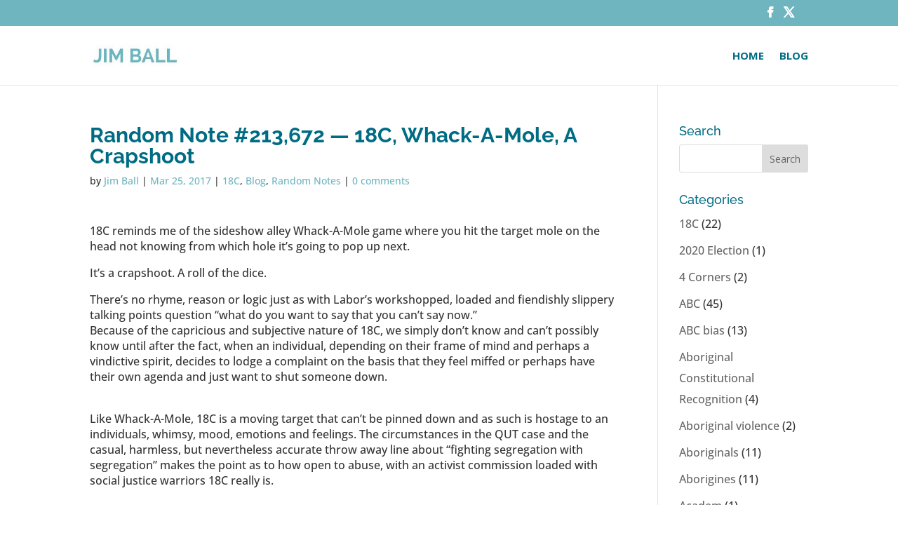

--- FILE ---
content_type: text/html; charset=UTF-8
request_url: https://www.jimball.com.au/18c/random-note-213672-18c-whack-mole-crapshoot/
body_size: 17079
content:
<!DOCTYPE html><html lang="en-AU"><head><meta charset="UTF-8" /><meta http-equiv="X-UA-Compatible" content="IE=edge"><link rel="pingback" href="https://www.jimball.com.au/xmlrpc.php" /> <script type="text/javascript">document.documentElement.className = 'js';</script> <link rel="preconnect" href="https://fonts.gstatic.com" crossorigin /><meta name='robots' content='index, follow, max-image-preview:large, max-snippet:-1, max-video-preview:-1' /> <script type="text/javascript">let jqueryParams=[],jQuery=function(r){return jqueryParams=[...jqueryParams,r],jQuery},$=function(r){return jqueryParams=[...jqueryParams,r],$};window.jQuery=jQuery,window.$=jQuery;let customHeadScripts=!1;jQuery.fn=jQuery.prototype={},$.fn=jQuery.prototype={},jQuery.noConflict=function(r){if(window.jQuery)return jQuery=window.jQuery,$=window.jQuery,customHeadScripts=!0,jQuery.noConflict},jQuery.ready=function(r){jqueryParams=[...jqueryParams,r]},$.ready=function(r){jqueryParams=[...jqueryParams,r]},jQuery.load=function(r){jqueryParams=[...jqueryParams,r]},$.load=function(r){jqueryParams=[...jqueryParams,r]},jQuery.fn.ready=function(r){jqueryParams=[...jqueryParams,r]},$.fn.ready=function(r){jqueryParams=[...jqueryParams,r]};</script> <link media="all" href="https://www.jimball.com.au/wp-content/cache/autoptimize/css/autoptimize_540e0f0261d0dc5493b1392d90b7c8b6.css" rel="stylesheet"><title>Random Note #213,672 - 18C, Whack-A-Mole, A Crapshoot - JIM BALL</title><link rel="canonical" href="https://www.jimball.com.au/18c/random-note-213672-18c-whack-mole-crapshoot/" /><meta property="og:locale" content="en_US" /><meta property="og:type" content="article" /><meta property="og:title" content="Random Note #213,672 - 18C, Whack-A-Mole, A Crapshoot - JIM BALL" /><meta property="og:description" content="There&#039;s no rhyme, reason or logic just as with Labor&#039;s workshopped, loaded and fiendishly slippery talking points question &quot;what do you want to say that you can&#039;t say now.&quot; Because of the capricious and subjective nature of 18C, we simply don&#039;t know and can&#039;t possibly know until after the fact" /><meta property="og:url" content="https://www.jimball.com.au/18c/random-note-213672-18c-whack-mole-crapshoot/" /><meta property="og:site_name" content="JIM BALL" /><meta property="article:published_time" content="2017-03-25T05:03:29+00:00" /><meta property="article:modified_time" content="2017-03-25T05:45:24+00:00" /><meta name="author" content="Jim Ball" /><meta name="twitter:label1" content="Written by" /><meta name="twitter:data1" content="Jim Ball" /><meta name="twitter:label2" content="Est. reading time" /><meta name="twitter:data2" content="1 minute" /> <script type="application/ld+json" class="yoast-schema-graph">{"@context":"https://schema.org","@graph":[{"@type":"WebPage","@id":"https://www.jimball.com.au/18c/random-note-213672-18c-whack-mole-crapshoot/","url":"https://www.jimball.com.au/18c/random-note-213672-18c-whack-mole-crapshoot/","name":"Random Note #213,672 - 18C, Whack-A-Mole, A Crapshoot - JIM BALL","isPartOf":{"@id":"https://www.jimball.com.au/#website"},"datePublished":"2017-03-25T05:03:29+00:00","dateModified":"2017-03-25T05:45:24+00:00","author":{"@id":"https://www.jimball.com.au/#/schema/person/9f80862176b26720611942c376cc91a4"},"breadcrumb":{"@id":"https://www.jimball.com.au/18c/random-note-213672-18c-whack-mole-crapshoot/#breadcrumb"},"inLanguage":"en-AU","potentialAction":[{"@type":"ReadAction","target":["https://www.jimball.com.au/18c/random-note-213672-18c-whack-mole-crapshoot/"]}]},{"@type":"BreadcrumbList","@id":"https://www.jimball.com.au/18c/random-note-213672-18c-whack-mole-crapshoot/#breadcrumb","itemListElement":[{"@type":"ListItem","position":1,"name":"Home","item":"https://www.jimball.com.au/"},{"@type":"ListItem","position":2,"name":"Random Note #213,672 &#8212; 18C, Whack-A-Mole, A Crapshoot"}]},{"@type":"WebSite","@id":"https://www.jimball.com.au/#website","url":"https://www.jimball.com.au/","name":"JIM BALL","description":"Random Notes and Observations","potentialAction":[{"@type":"SearchAction","target":{"@type":"EntryPoint","urlTemplate":"https://www.jimball.com.au/?s={search_term_string}"},"query-input":{"@type":"PropertyValueSpecification","valueRequired":true,"valueName":"search_term_string"}}],"inLanguage":"en-AU"},{"@type":"Person","@id":"https://www.jimball.com.au/#/schema/person/9f80862176b26720611942c376cc91a4","name":"Jim Ball","image":{"@type":"ImageObject","inLanguage":"en-AU","@id":"https://www.jimball.com.au/#/schema/person/image/","url":"https://secure.gravatar.com/avatar/bf65bc6f871a95052860d823d6294baf0b04ff13a420e4d7624d69d6ff7f1e49?s=96&d=mm&r=g","contentUrl":"https://secure.gravatar.com/avatar/bf65bc6f871a95052860d823d6294baf0b04ff13a420e4d7624d69d6ff7f1e49?s=96&d=mm&r=g","caption":"Jim Ball"},"url":"https://www.jimball.com.au/author/jim-ball/"}]}</script> <link rel='dns-prefetch' href='//stats.wp.com' /><link rel='dns-prefetch' href='//maxcdn.bootstrapcdn.com' /><link rel='dns-prefetch' href='//fonts.googleapis.com' /><link rel='preconnect' href='//i0.wp.com' /><link rel='preconnect' href='//c0.wp.com' /><link href='https://i1.wp.com' rel='preconnect' /><link href='https://i2.wp.com' rel='preconnect' /><link href='https://i0.wp.com' rel='preconnect' /><link href='https://pixel.wp.com' rel='preconnect' /><link href='https://stats.wp.com' rel='preconnect' /><link href='https://fonts.gstatic.com' crossorigin='anonymous' rel='preconnect' /><link href='https://fonts.googleapis.com' rel='preconnect' /><link href='https://blog.pixelfish.com.au' rel='preconnect' /><link href='https://maxcdn.bootstrapcdn.com' rel='preconnect' /><link rel="alternate" type="application/rss+xml" title="JIM BALL &raquo; Feed" href="https://www.jimball.com.au/feed/" /><link rel="alternate" type="application/rss+xml" title="JIM BALL &raquo; Comments Feed" href="https://www.jimball.com.au/comments/feed/" /><link rel="alternate" type="application/rss+xml" title="JIM BALL &raquo; Random Note #213,672 &#8212; 18C, Whack-A-Mole, A Crapshoot Comments Feed" href="https://www.jimball.com.au/18c/random-note-213672-18c-whack-mole-crapshoot/feed/" /><meta content="Divi Child v." name="generator"/><link rel='stylesheet' id='sb-font-awesome-css' href='https://maxcdn.bootstrapcdn.com/font-awesome/4.7.0/css/font-awesome.min.css?ver=e04e219d23270a944d6575dc6b54cb93' type='text/css' media='all' /><link rel='stylesheet' id='et-gf-open-sans-css' href='https://fonts.googleapis.com/css?family=Open+Sans:400,700' type='text/css' media='all' /><link rel="https://api.w.org/" href="https://www.jimball.com.au/wp-json/" /><link rel="alternate" title="JSON" type="application/json" href="https://www.jimball.com.au/wp-json/wp/v2/posts/4662" /><link rel="EditURI" type="application/rsd+xml" title="RSD" href="https://www.jimball.com.au/xmlrpc.php?rsd" /><link rel='shortlink' href='https://www.jimball.com.au/?p=4662' /><link rel="alternate" title="oEmbed (JSON)" type="application/json+oembed" href="https://www.jimball.com.au/wp-json/oembed/1.0/embed?url=https%3A%2F%2Fwww.jimball.com.au%2F18c%2Frandom-note-213672-18c-whack-mole-crapshoot%2F" /><link rel="alternate" title="oEmbed (XML)" type="text/xml+oembed" href="https://www.jimball.com.au/wp-json/oembed/1.0/embed?url=https%3A%2F%2Fwww.jimball.com.au%2F18c%2Frandom-note-213672-18c-whack-mole-crapshoot%2F&#038;format=xml" /><meta name="viewport" content="width=device-width, initial-scale=1.0, maximum-scale=1.0, user-scalable=0" /></head><body class="wp-singular post-template-default single single-post postid-4662 single-format-standard wp-theme-Divi wp-child-theme-Divi-child et_monarch et_pb_button_helper_class et_fixed_nav et_show_nav et_pb_show_title et_secondary_nav_enabled et_primary_nav_dropdown_animation_fade et_secondary_nav_dropdown_animation_fade et_header_style_left et_pb_footer_columns4 et_cover_background et_pb_gutter osx et_pb_gutters3 et_right_sidebar et_divi_theme et-db"><div id="page-container"><div id="top-header"><div class="container clearfix"><div id="et-secondary-menu"><ul class="et-social-icons"><li class="et-social-icon et-social-facebook"> <a href="https://www.facebook.com/Jim-Ball-584301808404124" class="icon"> <span>Facebook</span> </a></li><li class="et-social-icon et-social-twitter"> <a href="https://twitter.com/jimball1000" class="icon"> <span>Twitter</span> </a></li></ul></div></div></div><header id="main-header" data-height-onload="70"><div class="container clearfix et_menu_container"><div class="logo_container"> <span class="logo_helper"></span> <a href="https://www.jimball.com.au/"> <img src="https://www.jimball.com.au/wp-content/uploads/jimball-logo-2017.gif" width="227" height="62" alt="JIM BALL" id="logo" data-height-percentage="40" /> </a></div><div id="et-top-navigation" data-height="70" data-fixed-height="40"><nav id="top-menu-nav"><ul id="top-menu" class="nav"><li id="menu-item-2336" class="menu-item menu-item-type-post_type menu-item-object-page menu-item-home menu-item-2336"><a href="https://www.jimball.com.au/">Home</a></li><li id="menu-item-58" class="menu-item menu-item-type-post_type menu-item-object-page menu-item-58"><a href="https://www.jimball.com.au/blog/">Blog</a></li></ul></nav><div id="et_mobile_nav_menu"><div class="mobile_nav closed"> <span class="select_page">Select Page</span> <span class="mobile_menu_bar mobile_menu_bar_toggle"></span></div></div></div></div></header><div id="et-main-area"><div id="main-content"><div class="container"><div id="content-area" class="clearfix"><div id="left-area"><article id="post-4662" class="et_pb_post post-4662 post type-post status-publish format-standard hentry category-18c category-blog category-random-notes"><div class="et_post_meta_wrapper"><h1 class="entry-title">Random Note #213,672 &#8212; 18C, Whack-A-Mole, A Crapshoot</h1><p class="post-meta"> by <span class="author vcard"><a href="https://www.jimball.com.au/author/jim-ball/" title="Posts by Jim Ball" rel="author">Jim Ball</a></span> | <span class="published">Mar 25, 2017</span> | <a href="https://www.jimball.com.au/category/18c/" rel="category tag">18C</a>, <a href="https://www.jimball.com.au/category/blog/" rel="category tag">Blog</a>, <a href="https://www.jimball.com.au/category/random-notes/" rel="category tag">Random Notes</a> | <span class="comments-number"><a href="https://www.jimball.com.au/18c/random-note-213672-18c-whack-mole-crapshoot/#respond">0 comments</a></span></p></div><div class="entry-content"><p>18C reminds me of the sideshow alley Whack-A-Mole game where you hit the target mole on the head not knowing from which hole it&#8217;s going to pop up next.</p><p>It&#8217;s a crapshoot. A roll of the dice.</p><p>There&#8217;s no rhyme, reason or logic just as with Labor&#8217;s workshopped, loaded and fiendishly slippery talking points question &#8220;what do you want to say that you can&#8217;t say now.&#8221;<br /> Because of the capricious and subjective nature of 18C, we simply don&#8217;t know and can&#8217;t possibly know until after the fact, when an individual, depending on their frame of mind and perhaps a vindictive spirit, decides to lodge a complaint on the basis that they feel miffed or perhaps have their own agenda and just want to shut someone down.</p><p>&nbsp;<br /> Like Whack-A-Mole, 18C is a moving target that can&#8217;t be pinned down and as such is hostage to an individuals, whimsy, mood, emotions and feelings. The circumstances in the QUT case and the casual, harmless, but nevertheless accurate throw away line about &#8220;fighting segregation with segregation&#8221; makes the point as to how open to abuse, with an activist commission loaded with social justice warriors 18C really is.</p><div class="et_social_inline et_social_mobile_on et_social_inline_bottom"><div class="et_social_networks et_social_4col et_social_slide et_social_rounded et_social_left et_social_no_animation et_social_withcounts et_social_withnetworknames et_social_outer_dark"><ul class="et_social_icons_container"><li class="et_social_facebook"> <a href="http://www.facebook.com/sharer.php?u=https%3A%2F%2Fwww.jimball.com.au%2F18c%2Frandom-note-213672-18c-whack-mole-crapshoot%2F&#038;t=Random%20Note%20%23213%2C672%20%E2%80%94%2018C%2C%20Whack-A-Mole%2C%20A%20Crapshoot" class="et_social_share et_social_display_count" rel="nofollow" data-social_name="facebook" data-post_id="4662" data-social_type="share" data-location="inline" data-min_count="0"> <i class="et_social_icon et_social_icon_facebook"></i><div class="et_social_network_label"><div class="et_social_networkname">Facebook</div></div><span class="et_social_overlay"></span> </a></li><li class="et_social_twitter"> <a href="http://twitter.com/share?text=Random%20Note%20%23213%2C672%20%E2%80%94%2018C%2C%20Whack-A-Mole%2C%20A%20Crapshoot&#038;url=https%3A%2F%2Fwww.jimball.com.au%2F18c%2Frandom-note-213672-18c-whack-mole-crapshoot%2F" class="et_social_share et_social_display_count" rel="nofollow" data-social_name="twitter" data-post_id="4662" data-social_type="share" data-location="inline" data-min_count="0"> <i class="et_social_icon et_social_icon_twitter"></i><div class="et_social_network_label"><div class="et_social_networkname">Twitter</div></div><span class="et_social_overlay"></span> </a></li><li class="et_social_linkedin"> <a href="http://www.linkedin.com/shareArticle?mini=true&#038;url=https%3A%2F%2Fwww.jimball.com.au%2F18c%2Frandom-note-213672-18c-whack-mole-crapshoot%2F&#038;title=Random%20Note%20%23213%2C672%20%E2%80%94%2018C%2C%20Whack-A-Mole%2C%20A%20Crapshoot" class="et_social_share et_social_display_count" rel="nofollow" data-social_name="linkedin" data-post_id="4662" data-social_type="share" data-location="inline" data-min_count="0"> <i class="et_social_icon et_social_icon_linkedin"></i><div class="et_social_network_label"><div class="et_social_networkname">LinkedIn</div></div><span class="et_social_overlay"></span> </a></li><li class="et_social_googleplus"> <a href="https://plus.google.com/share?url=https%3A%2F%2Fwww.jimball.com.au%2F18c%2Frandom-note-213672-18c-whack-mole-crapshoot%2F&#038;t=Random%20Note%20%23213%2C672%20%E2%80%94%2018C%2C%20Whack-A-Mole%2C%20A%20Crapshoot" class="et_social_share et_social_display_count" rel="nofollow" data-social_name="googleplus" data-post_id="4662" data-social_type="share" data-location="inline" data-min_count="0"> <i class="et_social_icon et_social_icon_googleplus"></i><div class="et_social_network_label"><div class="et_social_networkname">Google+</div></div><span class="et_social_overlay"></span> </a></li></ul></div></div></div><div class="et_post_meta_wrapper"><section id="comment-wrap"><div id="comment-section" class="nocomments"></div><div id="respond" class="comment-respond"><h3 id="reply-title" class="comment-reply-title"><span>Submit a Comment</span> <small><a rel="nofollow" id="cancel-comment-reply-link" href="/18c/random-note-213672-18c-whack-mole-crapshoot/#respond" style="display:none;">Cancel reply</a></small></h3><form action="https://www.jimball.com.au/wp-comments-post.php" method="post" id="commentform" class="comment-form"><p class="comment-notes"><span id="email-notes">Your email address will not be published.</span> <span class="required-field-message">Required fields are marked <span class="required">*</span></span></p><p class="comment-form-comment"><label for="comment">Comment <span class="required">*</span></label><textarea id="comment" name="comment" cols="45" rows="8" maxlength="65525" required="required"></textarea></p><p class="comment-form-author"><label for="author">Name <span class="required">*</span></label> <input id="author" name="author" type="text" value="" size="30" maxlength="245" autocomplete="name" required="required" /></p><p class="comment-form-email"><label for="email">Email <span class="required">*</span></label> <input id="email" name="email" type="text" value="" size="30" maxlength="100" aria-describedby="email-notes" autocomplete="email" required="required" /></p><p class="comment-form-url"><label for="url">Website</label> <input id="url" name="url" type="text" value="" size="30" maxlength="200" autocomplete="url" /></p><p class="comment-form-cookies-consent"><input id="wp-comment-cookies-consent" name="wp-comment-cookies-consent" type="checkbox" value="yes" /> <label for="wp-comment-cookies-consent">Save my name, email, and website in this browser for the next time I comment.</label></p><p class="form-submit"><div class="g-recaptcha" id="g-recaptcha-1" data-sitekey="6Le6ctIoAAAAAC-OZbvNmm1hGldliC-IqCzU-Omm" data-theme="light" style="margin:0px 0px 0px 0px"></div><input name="submit" type="submit" id="submit" class="submit et_pb_button" value="Submit Comment" /> <input type='hidden' name='comment_post_ID' value='4662' id='comment_post_ID' /> <input type='hidden' name='comment_parent' id='comment_parent' value='0' /></p><p style="display: none;"><input type="hidden" id="akismet_comment_nonce" name="akismet_comment_nonce" value="d687bead29" /></p><p style="display: none !important;" class="akismet-fields-container" data-prefix="ak_"><label>&#916;<textarea name="ak_hp_textarea" cols="45" rows="8" maxlength="100"></textarea></label><input type="hidden" id="ak_js_1" name="ak_js" value="90"/><script>document.getElementById( "ak_js_1" ).setAttribute( "value", ( new Date() ).getTime() );</script></p></form></div></section></div></article></div><div id="sidebar"><div id="search-2" class="et_pb_widget widget_search"><h4 class="widgettitle">Search</h4><form role="search" method="get" id="searchform" class="searchform" action="https://www.jimball.com.au/"><div> <label class="screen-reader-text" for="s">Search for:</label> <input type="text" value="" name="s" id="s" /> <input type="submit" id="searchsubmit" value="Search" /></div></form></div><div id="categories-2" class="et_pb_widget widget_categories"><h4 class="widgettitle">Categories</h4><ul><li class="cat-item cat-item-102"><a href="https://www.jimball.com.au/category/18c/">18C</a> (22)</li><li class="cat-item cat-item-626"><a href="https://www.jimball.com.au/category/2020-election/">2020 Election</a> (1)</li><li class="cat-item cat-item-253"><a href="https://www.jimball.com.au/category/4-corners/">4 Corners</a> (2)</li><li class="cat-item cat-item-59"><a href="https://www.jimball.com.au/category/abc/">ABC</a> (45)</li><li class="cat-item cat-item-305"><a href="https://www.jimball.com.au/category/abc-bias/">ABC bias</a> (13)</li><li class="cat-item cat-item-387"><a href="https://www.jimball.com.au/category/aboriginal-constitutional-recognition/">Aboriginal Constitutional Recognition</a> (4)</li><li class="cat-item cat-item-439"><a href="https://www.jimball.com.au/category/aboriginal-violence/">Aboriginal violence</a> (2)</li><li class="cat-item cat-item-267"><a href="https://www.jimball.com.au/category/aboriginals/">Aboriginals</a> (11)</li><li class="cat-item cat-item-269"><a href="https://www.jimball.com.au/category/aborigines/">Aborigines</a> (11)</li><li class="cat-item cat-item-391"><a href="https://www.jimball.com.au/category/academ/">Academ</a> (1)</li><li class="cat-item cat-item-596"><a href="https://www.jimball.com.au/category/achievers-and-doers/">achievers and doers</a> (1)</li><li class="cat-item cat-item-201"><a href="https://www.jimball.com.au/category/actu/">ACTU</a> (2)</li><li class="cat-item cat-item-319"><a href="https://www.jimball.com.au/category/adani/">Adani</a> (1)</li><li class="cat-item cat-item-115"><a href="https://www.jimball.com.au/category/addiction/">Addiction</a> (1)</li><li class="cat-item cat-item-541"><a href="https://www.jimball.com.au/category/adern/">Adern</a> (1)</li><li class="cat-item cat-item-511"><a href="https://www.jimball.com.au/category/afghanistan/">Afghanistan</a> (3)</li><li class="cat-item cat-item-332"><a href="https://www.jimball.com.au/category/african-gangs/">African Gangs</a> (1)</li><li class="cat-item cat-item-457"><a href="https://www.jimball.com.au/category/agenda-21/">Agenda 21</a> (2)</li><li class="cat-item cat-item-275"><a href="https://www.jimball.com.au/category/agenda-grinding-america-down/">Agenda Grinding America Down</a> (1)</li><li class="cat-item cat-item-370"><a href="https://www.jimball.com.au/category/agl/">AGL</a> (5)</li><li class="cat-item cat-item-222"><a href="https://www.jimball.com.au/category/airlines-safety/">Airlines Safety</a> (1)</li><li class="cat-item cat-item-242"><a href="https://www.jimball.com.au/category/alan-joyce/">Alan Joyce</a> (2)</li><li class="cat-item cat-item-607"><a href="https://www.jimball.com.au/category/albanese/">Albanese</a> (7)</li><li class="cat-item cat-item-611"><a href="https://www.jimball.com.au/category/albanese-government/">Albanese Government</a> (5)</li><li class="cat-item cat-item-559"><a href="https://www.jimball.com.au/category/albo/">Albo</a> (9)</li><li class="cat-item cat-item-278"><a href="https://www.jimball.com.au/category/albrechtsen/">Albrechtsen</a> (1)</li><li class="cat-item cat-item-411"><a href="https://www.jimball.com.au/category/alex-jones/">Alex Jones</a> (1)</li><li class="cat-item cat-item-315"><a href="https://www.jimball.com.au/category/alice-in-wonderland/">Alice In Wonderland</a> (1)</li><li class="cat-item cat-item-131"><a href="https://www.jimball.com.au/category/alinsky/">Alinsky</a> (12)</li><li class="cat-item cat-item-394"><a href="https://www.jimball.com.au/category/all-men-are-rapists/">All men are rapists</a> (1)</li><li class="cat-item cat-item-41"><a href="https://www.jimball.com.au/category/alternate-energy/">Alternate Energy</a> (10)</li><li class="cat-item cat-item-78"><a href="https://www.jimball.com.au/category/alternative-energy/">Alternative Energy</a> (18)</li><li class="cat-item cat-item-568"><a href="https://www.jimball.com.au/category/america/">America</a> (2)</li><li class="cat-item cat-item-482"><a href="https://www.jimball.com.au/category/america-riots/">America Riots</a> (1)</li><li class="cat-item cat-item-487"><a href="https://www.jimball.com.au/category/american-election/">American Election</a> (13)</li><li class="cat-item cat-item-592"><a href="https://www.jimball.com.au/category/american-election-2024/">American Election 2024</a> (3)</li><li class="cat-item cat-item-463"><a href="https://www.jimball.com.au/category/american-politics/">American Politics</a> (8)</li><li class="cat-item cat-item-317"><a href="https://www.jimball.com.au/category/andrew-robb/">Andrew Robb</a> (1)</li><li class="cat-item cat-item-560"><a href="https://www.jimball.com.au/category/anthony-albanese/">Anthony Albanese</a> (2)</li><li class="cat-item cat-item-88"><a href="https://www.jimball.com.au/category/anti-semitism/">Anti Semitism</a> (9)</li><li class="cat-item cat-item-516"><a href="https://www.jimball.com.au/category/anti-vaxxers/">Anti Vaxxers</a> (1)</li><li class="cat-item cat-item-483"><a href="https://www.jimball.com.au/category/antifa/">Antifa</a> (1)</li><li class="cat-item cat-item-134"><a href="https://www.jimball.com.au/category/anzac-day/">Anzac Day</a> (7)</li><li class="cat-item cat-item-245"><a href="https://www.jimball.com.au/category/asio/">ASIO</a> (5)</li><li class="cat-item cat-item-265"><a href="https://www.jimball.com.au/category/assange/">Assange</a> (2)</li><li class="cat-item cat-item-314"><a href="https://www.jimball.com.au/category/astroturf/">Astroturf</a> (2)</li><li class="cat-item cat-item-271"><a href="https://www.jimball.com.au/category/astroturfing/">Astroturfing</a> (3)</li><li class="cat-item cat-item-135"><a href="https://www.jimball.com.au/category/australia-day/">Australia Day</a> (6)</li><li class="cat-item cat-item-172"><a href="https://www.jimball.com.au/category/australia-post/">Australia Post</a> (1)</li><li class="cat-item cat-item-593"><a href="https://www.jimball.com.au/category/australias-slaves/">Australia&#039;s Slaves</a> (1)</li><li class="cat-item cat-item-379"><a href="https://www.jimball.com.au/category/australian-history/">Australian History</a> (1)</li><li class="cat-item cat-item-220"><a href="https://www.jimball.com.au/category/australian-values/">Australian Values</a> (3)</li><li class="cat-item cat-item-250"><a href="https://www.jimball.com.au/category/autism/">Autism\</a> (1)</li><li class="cat-item cat-item-205"><a href="https://www.jimball.com.au/category/ayaan-hirsi-ai/">Ayaan Hirsi Ai</a> (4)</li><li class="cat-item cat-item-156"><a href="https://www.jimball.com.au/category/ayaan-hirsi-ali/">Ayaan Hirsi Ali</a> (5)</li><li class="cat-item cat-item-117"><a href="https://www.jimball.com.au/category/badgerys-creek/">Badgerys Creek</a> (2)</li><li class="cat-item cat-item-359"><a href="https://www.jimball.com.au/category/ball-tampering/">Ball tampering</a> (1)</li><li class="cat-item cat-item-447"><a href="https://www.jimball.com.au/category/ball-waxing/">Ball waxing</a> (1)</li><li class="cat-item cat-item-375"><a href="https://www.jimball.com.au/category/banking-royal-commission/">Banking Royal Commission</a> (1)</li><li class="cat-item cat-item-434"><a href="https://www.jimball.com.au/category/barnaby-joyce/">Barnaby Joyce</a> (1)</li><li class="cat-item cat-item-485"><a href="https://www.jimball.com.au/category/belarus-colour-revolution/">Belarus Colour Revolution</a> (1)</li><li class="cat-item cat-item-371"><a href="https://www.jimball.com.au/category/bella-dabrera/">Bella d’Abrera</a> (1)</li><li class="cat-item cat-item-476"><a href="https://www.jimball.com.au/category/belt-and-road/">Belt and Road</a> (3)</li><li class="cat-item cat-item-460"><a href="https://www.jimball.com.au/category/berlin-wall/">Berlin Wall</a> (1)</li><li class="cat-item cat-item-495"><a href="https://www.jimball.com.au/category/biden/">Biden</a> (5)</li><li class="cat-item cat-item-139"><a href="https://www.jimball.com.au/category/bill-clinton/">Bill Clinton</a> (1)</li><li class="cat-item cat-item-189"><a href="https://www.jimball.com.au/category/bill-leak/">Bill Leak</a> (8)</li><li class="cat-item cat-item-582"><a href="https://www.jimball.com.au/category/bill-maher/">Bill Maher</a> (1)</li><li class="cat-item cat-item-146"><a href="https://www.jimball.com.au/category/bill-shorten/">Bill Shorten</a> (4)</li><li class="cat-item cat-item-412"><a href="https://www.jimball.com.au/category/bjorn-lomborg/">Bjorn Lomborg</a> (1)</li><li class="cat-item cat-item-285"><a href="https://www.jimball.com.au/category/black-lives-matter/">Black Lives Matter</a> (3)</li><li class="cat-item cat-item-575"><a href="https://www.jimball.com.au/category/black-superiority/">Black superiority</a> (1)</li><li class="cat-item cat-item-424"><a href="https://www.jimball.com.au/category/blasy-ford/">Blasy Ford</a> (2)</li><li class="cat-item cat-item-4"><a href="https://www.jimball.com.au/category/blog/">Blog</a> (2,134)</li><li class="cat-item cat-item-374"><a href="https://www.jimball.com.au/category/boats/">Boats</a> (3)</li><li class="cat-item cat-item-316"><a href="https://www.jimball.com.au/category/bob-carr/">Bob Carr</a> (3)</li><li class="cat-item cat-item-640"><a href="https://www.jimball.com.au/category/bondi-massacre/">Bondi Massacre</a> (7)</li><li class="cat-item cat-item-505"><a href="https://www.jimball.com.au/category/book-banning/">Book Banning</a> (1)</li><li class="cat-item cat-item-12"><a href="https://www.jimball.com.au/category/border-securitymulticulturalism/">Border Security/Multiculturalism</a> (20)</li><li class="cat-item cat-item-101"><a href="https://www.jimball.com.au/category/brexit/">Brexit</a> (5)</li><li class="cat-item cat-item-609"><a href="https://www.jimball.com.au/category/britain/">Britain</a> (1)</li><li class="cat-item cat-item-545"><a href="https://www.jimball.com.au/category/brittany-higgins/">Brittany Higgins</a> (1)</li><li class="cat-item cat-item-442"><a href="https://www.jimball.com.au/category/bullying/">Bullying</a> (1)</li><li class="cat-item cat-item-459"><a href="https://www.jimball.com.au/category/bushfires/">Bushfires</a> (3)</li><li class="cat-item cat-item-425"><a href="https://www.jimball.com.au/category/cable-networks/">Cable Networks</a> (1)</li><li class="cat-item cat-item-248"><a href="https://www.jimball.com.au/category/camille-paglia/">Camille Paglia</a> (2)</li><li class="cat-item cat-item-567"><a href="https://www.jimball.com.au/category/cancel-culture/">Cancel Culture</a> (1)</li><li class="cat-item cat-item-422"><a href="https://www.jimball.com.au/category/captain-cook/">Captain Cook</a> (1)</li><li class="cat-item cat-item-461"><a href="https://www.jimball.com.au/category/carbon/">Carbon</a> (1)</li><li class="cat-item cat-item-450"><a href="https://www.jimball.com.au/category/cargo-cult/">Cargo Cult</a> (1)</li><li class="cat-item cat-item-467"><a href="https://www.jimball.com.au/category/caronavirus/">Caronavirus</a> (5)</li><li class="cat-item cat-item-438"><a href="https://www.jimball.com.au/category/cashless-welfare-card/">Cashless Welfare Card</a> (1)</li><li class="cat-item cat-item-551"><a href="https://www.jimball.com.au/category/chaos-and-disruption/">Chaos and Disruption</a> (1)</li><li class="cat-item cat-item-616"><a href="https://www.jimball.com.au/category/charlie-kirk/">Charlie Kirk</a> (3)</li><li class="cat-item cat-item-480"><a href="https://www.jimball.com.au/category/charlie-lynn-resignation/">Charlie Lynn Resignation</a> (1)</li><li class="cat-item cat-item-206"><a href="https://www.jimball.com.au/category/child-abuse-inquiry/">Child abuse inquiry</a> (2)</li><li class="cat-item cat-item-81"><a href="https://www.jimball.com.au/category/child-care/">Child Care</a> (1)</li><li class="cat-item cat-item-61"><a href="https://www.jimball.com.au/category/china/">China</a> (28)</li><li class="cat-item cat-item-620"><a href="https://www.jimball.com.au/category/chris-bowen/">Chris Bowen</a> (1)</li><li class="cat-item cat-item-204"><a href="https://www.jimball.com.au/category/christian-genocide/">Christian Genocide</a> (1)</li><li class="cat-item cat-item-645"><a href="https://www.jimball.com.au/category/christianity/">Christianity</a> (1)</li><li class="cat-item cat-item-327"><a href="https://www.jimball.com.au/category/christmas/">Christmas</a> (2)</li><li class="cat-item cat-item-194"><a href="https://www.jimball.com.au/category/chuck-berry/">Chuck Berry</a> (1)</li><li class="cat-item cat-item-298"><a href="https://www.jimball.com.au/category/citizenship/">Citizenship</a> (2)</li><li class="cat-item cat-item-219"><a href="https://www.jimball.com.au/category/citizsenship-and-values/">Citizsenship and Values</a> (3)</li><li class="cat-item cat-item-27"><a href="https://www.jimball.com.au/category/climate/">Climate</a> (91)</li><li class="cat-item cat-item-28"><a href="https://www.jimball.com.au/category/climate-2/">Climate</a> (90)</li><li class="cat-item cat-item-43"><a href="https://www.jimball.com.au/category/clinton/">Clinton</a> (115)</li><li class="cat-item cat-item-98"><a href="https://www.jimball.com.au/category/clinton-emails/">Clinton Emails</a> (5)</li><li class="cat-item cat-item-99"><a href="https://www.jimball.com.au/category/clinton-foundation/">Clinton Foundation</a> (3)</li><li class="cat-item cat-item-445"><a href="https://www.jimball.com.au/category/cloward-and-piven-strategy/">Cloward and Piven strategy</a> (2)</li><li class="cat-item cat-item-397"><a href="https://www.jimball.com.au/category/co2/">Co2</a> (4)</li><li class="cat-item cat-item-212"><a href="https://www.jimball.com.au/category/coal/">Coal</a> (9)</li><li class="cat-item cat-item-602"><a href="https://www.jimball.com.au/category/coalition/">Coalition</a> (1)</li><li class="cat-item cat-item-238"><a href="https://www.jimball.com.au/category/cocaine/">Cocaine</a> (1)</li><li class="cat-item cat-item-192"><a href="https://www.jimball.com.au/category/comedy/">Comedy</a> (1)</li><li class="cat-item cat-item-119"><a href="https://www.jimball.com.au/category/commentariat/">Commentariat</a> (1)</li><li class="cat-item cat-item-259"><a href="https://www.jimball.com.au/category/commonwealth-bank/">Commonwealth Bank</a> (3)</li><li class="cat-item cat-item-299"><a href="https://www.jimball.com.au/category/communisim/">communisim</a> (1)</li><li class="cat-item cat-item-110"><a href="https://www.jimball.com.au/category/communism/">Communism</a> (4)</li><li class="cat-item cat-item-440"><a href="https://www.jimball.com.au/category/conservatives/">Conservatives</a> (1)</li><li class="cat-item cat-item-468"><a href="https://www.jimball.com.au/category/coronavirus/">Coronavirus</a> (20)</li><li class="cat-item cat-item-343"><a href="https://www.jimball.com.au/category/cory-bernardi/">Cory Bernardi</a> (1)</li><li class="cat-item cat-item-14"><a href="https://www.jimball.com.au/category/council-amalgamations/">Council Amalgamations</a> (3)</li><li class="cat-item cat-item-642"><a href="https://www.jimball.com.au/category/coversion-therapy/">Coversion Therapy</a> (1)</li><li class="cat-item cat-item-484"><a href="https://www.jimball.com.au/category/covid/">Covid</a> (7)</li><li class="cat-item cat-item-362"><a href="https://www.jimball.com.au/category/crickert-ball-tampering/">Crickert ball tampering</a> (1)</li><li class="cat-item cat-item-358"><a href="https://www.jimball.com.au/category/cricket-n/">Cricket n</a> (1)</li><li class="cat-item cat-item-42"><a href="https://www.jimball.com.au/category/crime/">Crime</a> (1)</li><li class="cat-item cat-item-217"><a href="https://www.jimball.com.au/category/crime-and-punishment/">Crime and Punishment</a> (1)</li><li class="cat-item cat-item-546"><a href="https://www.jimball.com.au/category/cult/">Cult</a> (1)</li><li class="cat-item cat-item-184"><a href="https://www.jimball.com.au/category/cultural-marxism/">Cultural Marxism</a> (31)</li><li class="cat-item cat-item-40"><a href="https://www.jimball.com.au/category/cultural-relativism/">Cultural Relativism</a> (15)</li><li class="cat-item cat-item-52"><a href="https://www.jimball.com.au/category/culture/">Culture</a> (89)</li><li class="cat-item cat-item-258"><a href="https://www.jimball.com.au/category/culture-warrior/">Culture Warrior</a> (2)</li><li class="cat-item cat-item-62"><a href="https://www.jimball.com.au/category/culture-wars/">Culture Wars</a> (49)</li><li class="cat-item cat-item-236"><a href="https://www.jimball.com.au/category/cutlture-wars/">Cutlture Wars</a> (10)</li><li class="cat-item cat-item-385"><a href="https://www.jimball.com.au/category/cyclists/">cyclists</a> (1)</li><li class="cat-item cat-item-64"><a href="https://www.jimball.com.au/category/dastyari/">Dastyari</a> (7)</li><li class="cat-item cat-item-388"><a href="https://www.jimball.com.au/category/data/">Data</a> (1)</li><li class="cat-item cat-item-199"><a href="https://www.jimball.com.au/category/daylight-saving/">Daylight Saving</a> (1)</li><li class="cat-item cat-item-246"><a href="https://www.jimball.com.au/category/death-of-europe/">Death of Europe</a> (2)</li><li class="cat-item cat-item-159"><a href="https://www.jimball.com.au/category/death-of-the-west/">Death of the West\</a> (11)</li><li class="cat-item cat-item-50"><a href="https://www.jimball.com.au/category/debt/">Debt</a> (6)</li><li class="cat-item cat-item-435"><a href="https://www.jimball.com.au/category/decline-of-the-west-and-democracy/">decline of the west and democracy</a> (1)</li><li class="cat-item cat-item-170"><a href="https://www.jimball.com.au/category/defence/">Defence</a> (1)</li><li class="cat-item cat-item-570"><a href="https://www.jimball.com.au/category/dei/">DEI</a> (3)</li><li class="cat-item cat-item-622"><a href="https://www.jimball.com.au/category/democracy/">Democracy</a> (1)</li><li class="cat-item cat-item-629"><a href="https://www.jimball.com.au/category/democratic-socialism/">Democratic Socialism</a> (1)</li><li class="cat-item cat-item-251"><a href="https://www.jimball.com.au/category/democrats/">Democrats</a> (17)</li><li class="cat-item cat-item-566"><a href="https://www.jimball.com.au/category/demographics/">Demographics</a> (1)</li><li class="cat-item cat-item-107"><a href="https://www.jimball.com.au/category/deomocracy/">Deomocracy</a> (5)</li><li class="cat-item cat-item-211"><a href="https://www.jimball.com.au/category/deplorables/">Deplorables</a> (1)</li><li class="cat-item cat-item-191"><a href="https://www.jimball.com.au/category/detention-centre/">detention centre</a> (1)</li><li class="cat-item cat-item-92"><a href="https://www.jimball.com.au/category/detention-centres/">Detention Centres</a> (1)</li><li class="cat-item cat-item-553"><a href="https://www.jimball.com.au/category/devience/">Devience\</a> (1)</li><li class="cat-item cat-item-340"><a href="https://www.jimball.com.au/category/di-natalie/">Di Natalie</a> (2)</li><li class="cat-item cat-item-623"><a href="https://www.jimball.com.au/category/digital-id/">Digital ID</a> (1)</li><li class="cat-item cat-item-574"><a href="https://www.jimball.com.au/category/disease-x/">Disease X</a> (1)</li><li class="cat-item cat-item-160"><a href="https://www.jimball.com.au/category/diversity/">Diversity</a> (10)</li><li class="cat-item cat-item-378"><a href="https://www.jimball.com.au/category/diversity-and-inclusion/">Diversity and Inclusion</a> (4)</li><li class="cat-item cat-item-599"><a href="https://www.jimball.com.au/category/doge/">DOGE</a> (1)</li><li class="cat-item cat-item-113"><a href="https://www.jimball.com.au/category/domestic-violence/">Domestic Violence</a> (1)</li><li class="cat-item cat-item-308"><a href="https://www.jimball.com.au/category/double-standards/">Double Standards</a> (1)</li><li class="cat-item cat-item-415"><a href="https://www.jimball.com.au/category/downer/">Downer</a> (1)</li><li class="cat-item cat-item-136"><a href="https://www.jimball.com.au/category/drain-the-swamp/">Drain The Swamp</a> (1)</li><li class="cat-item cat-item-488"><a href="https://www.jimball.com.au/category/drive-by-media/">Drive by Media</a> (1)</li><li class="cat-item cat-item-603"><a href="https://www.jimball.com.au/category/drone-warfare/">Drone Warfare</a> (1)</li><li class="cat-item cat-item-413"><a href="https://www.jimball.com.au/category/drought/">Drought</a> (2)</li><li class="cat-item cat-item-239"><a href="https://www.jimball.com.au/category/drug-mule/">Drug mule</a> (1)</li><li class="cat-item cat-item-60"><a href="https://www.jimball.com.au/category/drugs/">Drugs</a> (2)</li><li class="cat-item cat-item-195"><a href="https://www.jimball.com.au/category/dutch-politics/">Dutch Politics</a> (1)</li><li class="cat-item cat-item-226"><a href="https://www.jimball.com.au/category/earth-day/">Earth Day</a> (1)</li><li class="cat-item cat-item-451"><a href="https://www.jimball.com.au/category/east-timor/">East Timor</a> (1)</li><li class="cat-item cat-item-636"><a href="https://www.jimball.com.au/category/ecocide/">Ecocide</a> (1)</li><li class="cat-item cat-item-51"><a href="https://www.jimball.com.au/category/economy/">Economy</a> (15)</li><li class="cat-item cat-item-18"><a href="https://www.jimball.com.au/category/education/">Education</a> (20)</li><li class="cat-item cat-item-108"><a href="https://www.jimball.com.au/category/education-2/">Education</a> (17)</li><li class="cat-item cat-item-528"><a href="https://www.jimball.com.au/category/election-2019/">Election 2019</a> (1)</li><li class="cat-item cat-item-529"><a href="https://www.jimball.com.au/category/election-2022/">Election 2022</a> (1)</li><li class="cat-item cat-item-519"><a href="https://www.jimball.com.au/category/election-us-2020/">Election US 2020</a> (1)</li><li class="cat-item cat-item-544"><a href="https://www.jimball.com.au/category/electric-cars/">Electric Cars</a> (2)</li><li class="cat-item cat-item-377"><a href="https://www.jimball.com.au/category/electricty/">Electricty</a> (2)</li><li class="cat-item cat-item-48"><a href="https://www.jimball.com.au/category/elites/">Elites</a> (17)</li><li class="cat-item cat-item-256"><a href="https://www.jimball.com.au/category/elon-musk/">Elon Musk</a> (2)</li><li class="cat-item cat-item-235"><a href="https://www.jimball.com.au/category/eman-sharobeem/">Eman Sharobeem</a> (1)</li><li class="cat-item cat-item-143"><a href="https://www.jimball.com.au/category/energy/">Energy</a> (21)</li><li class="cat-item cat-item-73"><a href="https://www.jimball.com.au/category/environment/">Environment</a> (9)</li><li class="cat-item cat-item-514"><a href="https://www.jimball.com.au/category/equity/">Equity</a> (1)</li><li class="cat-item cat-item-216"><a href="https://www.jimball.com.au/category/erdogan-turkey/">Erdogan Turkey</a> (4)</li><li class="cat-item cat-item-552"><a href="https://www.jimball.com.au/category/esg/">ESG</a> (1)</li><li class="cat-item cat-item-53"><a href="https://www.jimball.com.au/category/europe/">Europe</a> (7)</li><li class="cat-item cat-item-598"><a href="https://www.jimball.com.au/category/extinction-burst/">Extinction Burst</a> (1)</li><li class="cat-item cat-item-465"><a href="https://www.jimball.com.au/category/extremists/">Extremists</a> (1)</li><li class="cat-item cat-item-613"><a href="https://www.jimball.com.au/category/fabien-society/">Fabien Society</a> (1)</li><li class="cat-item cat-item-197"><a href="https://www.jimball.com.au/category/facebook/">Facebook</a> (1)</li><li class="cat-item cat-item-489"><a href="https://www.jimball.com.au/category/fact-checkers/">Fact Checkers</a> (6)</li><li class="cat-item cat-item-185"><a href="https://www.jimball.com.au/category/fairfax/">Fairfax</a> (2)</li><li class="cat-item cat-item-118"><a href="https://www.jimball.com.au/category/fake-news/">Fake News</a> (8)</li><li class="cat-item cat-item-494"><a href="https://www.jimball.com.au/category/fascism/">Fascism</a> (2)</li><li class="cat-item cat-item-229"><a href="https://www.jimball.com.au/category/fgm/">FGM</a> (3)</li><li class="cat-item cat-item-279"><a href="https://www.jimball.com.au/category/first-world-problems/">First world problems</a> (1)</li><li class="cat-item cat-item-625"><a href="https://www.jimball.com.au/category/flare-goes-up/">Flare goes up</a> (1)</li><li class="cat-item cat-item-244"><a href="https://www.jimball.com.au/category/forgotten-people/">Forgotten People</a> (1)</li><li class="cat-item cat-item-330"><a href="https://www.jimball.com.au/category/fox-news/">Fox News</a> (1)</li><li class="cat-item cat-item-210"><a href="https://www.jimball.com.au/category/frankfurt-school/">Frankfurt School</a> (3)</li><li class="cat-item cat-item-368"><a href="https://www.jimball.com.au/category/free-markets/">Free Markets</a> (2)</li><li class="cat-item cat-item-49"><a href="https://www.jimball.com.au/category/free-speech/">Free Speech</a> (22)</li><li class="cat-item cat-item-84"><a href="https://www.jimball.com.au/category/free-trade/">Free Trade</a> (5)</li><li class="cat-item cat-item-224"><a href="https://www.jimball.com.au/category/french-election/">French Election</a> (4)</li><li class="cat-item cat-item-641"><a href="https://www.jimball.com.au/category/freydenberg/">Freydenberg</a> (1)</li><li class="cat-item cat-item-470"><a href="https://www.jimball.com.au/category/fuel-reserves/">Fuel Reserves</a> (1)</li><li class="cat-item cat-item-257"><a href="https://www.jimball.com.au/category/g20/">G20</a> (1)</li><li class="cat-item cat-item-145"><a href="https://www.jimball.com.au/category/gambling/">Gambling</a> (1)</li><li class="cat-item cat-item-190"><a href="https://www.jimball.com.au/category/gas/">Gas</a> (4)</li><li class="cat-item cat-item-458"><a href="https://www.jimball.com.au/category/gas-lighting/">Gas Lighting</a> (2)</li><li class="cat-item cat-item-68"><a href="https://www.jimball.com.au/category/gay-marriage/">Gay Marriage</a> (43)</li><li class="cat-item cat-item-57"><a href="https://www.jimball.com.au/category/gay-marriage-plebiscite/">Gay Marriage Plebiscite</a> (40)</li><li class="cat-item cat-item-564"><a href="https://www.jimball.com.au/category/gaza/">Gaza</a> (2)</li><li class="cat-item cat-item-38"><a href="https://www.jimball.com.au/category/gender/">Gender</a> (28)</li><li class="cat-item cat-item-643"><a href="https://www.jimball.com.au/category/gender-affirming-care/">Gender Affirming Care</a> (1)</li><li class="cat-item cat-item-311"><a href="https://www.jimball.com.au/category/gender-neutral-sport-language/">Gender Neutral Sport Language</a> (10)</li><li class="cat-item cat-item-243"><a href="https://www.jimball.com.au/category/gender-wars/">Gender Wars</a> (14)</li><li class="cat-item cat-item-504"><a href="https://www.jimball.com.au/category/genital-mutilation/">Genital Mutilation</a> (2)</li><li class="cat-item cat-item-628"><a href="https://www.jimball.com.au/category/genocide/">Genocide</a> (1)</li><li class="cat-item cat-item-309"><a href="https://www.jimball.com.au/category/geoffrey-rush/">Geoffrey Rush</a> (1)</li><li class="cat-item cat-item-578"><a href="https://www.jimball.com.au/category/george-galloway/">George Galloway</a> (1)</li><li class="cat-item cat-item-255"><a href="https://www.jimball.com.au/category/george-pell/">George Pell</a> (5)</li><li class="cat-item cat-item-56"><a href="https://www.jimball.com.au/category/george-soros/">George Soros</a> (13)</li><li class="cat-item cat-item-331"><a href="https://www.jimball.com.au/category/gesture-politics/">Gesture Politics</a> (1)</li><li class="cat-item cat-item-54"><a href="https://www.jimball.com.au/category/getup/">GetUp</a> (15)</li><li class="cat-item cat-item-297"><a href="https://www.jimball.com.au/category/giles-auty/">Giles Auty</a> (2)</li><li class="cat-item cat-item-291"><a href="https://www.jimball.com.au/category/gillard/">Gillard</a> (1)</li><li class="cat-item cat-item-539"><a href="https://www.jimball.com.au/category/giorgia-meloni/">Giorgia Meloni</a> (1)</li><li class="cat-item cat-item-469"><a href="https://www.jimball.com.au/category/glbtiq/">GLBTIQ</a> (1)</li><li class="cat-item cat-item-561"><a href="https://www.jimball.com.au/category/global-agenda/">Global Agenda</a> (1)</li><li class="cat-item cat-item-420"><a href="https://www.jimball.com.au/category/global-compact-on-migration/">Global Compact on Migration</a> (2)</li><li class="cat-item cat-item-233"><a href="https://www.jimball.com.au/category/global-elites/">Global Elites</a> (1)</li><li class="cat-item cat-item-161"><a href="https://www.jimball.com.au/category/global-warming/">Global Warming</a> (4)</li><li class="cat-item cat-item-232"><a href="https://www.jimball.com.au/category/globbal-elites/">Globbal Elites</a> (1)</li><li class="cat-item cat-item-363"><a href="https://www.jimball.com.au/category/google/">Google</a> (1)</li><li class="cat-item cat-item-277"><a href="https://www.jimball.com.au/category/government/">Government</a> (2)</li><li class="cat-item cat-item-203"><a href="https://www.jimball.com.au/category/gramsci/">Gramsci</a> (6)</li><li class="cat-item cat-item-496"><a href="https://www.jimball.com.au/category/green-activism-compulsory/">Green Activism Compulsory</a> (1)</li><li class="cat-item cat-item-83"><a href="https://www.jimball.com.au/category/green-energy/">Green Energy</a> (4)</li><li class="cat-item cat-item-543"><a href="https://www.jimball.com.au/category/green-hydrogen/">Green Hydrogen</a> (1)</li><li class="cat-item cat-item-69"><a href="https://www.jimball.com.au/category/greens/">Greens</a> (17)</li><li class="cat-item cat-item-357"><a href="https://www.jimball.com.au/category/greg-sheridan/">Greg Sheridan</a> (3)</li><li class="cat-item cat-item-455"><a href="https://www.jimball.com.au/category/greta-thunberg/">Greta Thunberg</a> (2)</li><li class="cat-item cat-item-417"><a href="https://www.jimball.com.au/category/groupthink/">Groupthink</a> (2)</li><li class="cat-item cat-item-481"><a href="https://www.jimball.com.au/category/gullivers-travels/">Gulliver&#039;s Travels</a> (2)</li><li class="cat-item cat-item-448"><a href="https://www.jimball.com.au/category/gun-violence/">Gun Violence</a> (2)</li><li class="cat-item cat-item-287"><a href="https://www.jimball.com.au/category/guns/">gUNS</a> (3)</li><li class="cat-item cat-item-313"><a href="https://www.jimball.com.au/category/hall-of-mirrors/">Hall of Mirrors</a> (2)</li><li class="cat-item cat-item-165"><a href="https://www.jimball.com.au/category/hamas/">Hamas</a> (14)</li><li class="cat-item cat-item-418"><a href="https://www.jimball.com.au/category/hate-speech/">Hate Speech</a> (5)</li><li class="cat-item cat-item-281"><a href="https://www.jimball.com.au/category/hillary-clinton/">Hillary Clinton</a> (1)</li><li class="cat-item cat-item-141"><a href="https://www.jimball.com.au/category/history-repeats/">History Repeats</a> (1)</li><li class="cat-item cat-item-263"><a href="https://www.jimball.com.au/category/history-rewriting/">History rewriting</a> (4)</li><li class="cat-item cat-item-627"><a href="https://www.jimball.com.au/category/hixb-ut-tahrir/">Hixb ut Tahrir</a> (1)</li><li class="cat-item cat-item-444"><a href="https://www.jimball.com.au/category/holocaust/">Holocaust</a> (1)</li><li class="cat-item cat-item-214"><a href="https://www.jimball.com.au/category/home-buyers/">Home buyers</a> (2)</li><li class="cat-item cat-item-604"><a href="https://www.jimball.com.au/category/housing-costs/">Housing Costs</a> (1)</li><li class="cat-item cat-item-644"><a href="https://www.jimball.com.au/category/houso/">Houso</a> (2)</li><li class="cat-item cat-item-89"><a href="https://www.jimball.com.au/category/human-rights-commission/">Human Rights Commission</a> (15)</li><li class="cat-item cat-item-579"><a href="https://www.jimball.com.au/category/hypocrisy/">Hypocrisy</a> (1)</li><li class="cat-item cat-item-409"><a href="https://www.jimball.com.au/category/ian-plimer/">Ian Plimer</a> (1)</li><li class="cat-item cat-item-637"><a href="https://www.jimball.com.au/category/icc/">ICC</a> (1)</li><li class="cat-item cat-item-19"><a href="https://www.jimball.com.au/category/identitiy-politics/">Identitiy Politics</a> (22)</li><li class="cat-item cat-item-183"><a href="https://www.jimball.com.au/category/identity-politics/">Identity Politics</a> (11)</li><li class="cat-item cat-item-400"><a href="https://www.jimball.com.au/category/illegal-immigrants/">illegal immigrants</a> (6)</li><li class="cat-item cat-item-138"><a href="https://www.jimball.com.au/category/immigartion-ban/">Immigartion Ban</a> (2)</li><li class="cat-item cat-item-10"><a href="https://www.jimball.com.au/category/immigration/">Immigration</a> (21)</li><li class="cat-item cat-item-75"><a href="https://www.jimball.com.au/category/immigration-2/">Immigration</a> (10)</li><li class="cat-item cat-item-181"><a href="https://www.jimball.com.au/category/immunisation/">Immunisation</a> (4)</li><li class="cat-item cat-item-610"><a href="https://www.jimball.com.au/category/impotent-rage/">Impotent Rage</a> (1)</li><li class="cat-item cat-item-571"><a href="https://www.jimball.com.au/category/inclusion/">Inclusion</a> (1)</li><li class="cat-item cat-item-526"><a href="https://www.jimball.com.au/category/independents/">Independents</a> (1)</li><li class="cat-item cat-item-44"><a href="https://www.jimball.com.au/category/indigenous/">Indigenous</a> (18)</li><li class="cat-item cat-item-446"><a href="https://www.jimball.com.au/category/indigenous-voice/">Indigenous Voice</a> (2)</li><li class="cat-item cat-item-351"><a href="https://www.jimball.com.au/category/infrastructure/">Infrastructure</a> (2)</li><li class="cat-item cat-item-11"><a href="https://www.jimball.com.au/category/infrastucture/">Infrastucture</a> (5)</li><li class="cat-item cat-item-507"><a href="https://www.jimball.com.au/category/institutional-racism/">Institutional Racism</a> (1)</li><li class="cat-item cat-item-499"><a href="https://www.jimball.com.au/category/insurrection/">Insurrection</a> (1)</li><li class="cat-item cat-item-389"><a href="https://www.jimball.com.au/category/iphone/">Iphone</a> (1)</li><li class="cat-item cat-item-227"><a href="https://www.jimball.com.au/category/iran/">Iran</a> (4)</li><li class="cat-item cat-item-386"><a href="https://www.jimball.com.au/category/iran-nuclear-deal/">Iran Nuclear Deal</a> (3)</li><li class="cat-item cat-item-534"><a href="https://www.jimball.com.au/category/isaiah/">Isaiah</a> (1)</li><li class="cat-item cat-item-122"><a href="https://www.jimball.com.au/category/isis/">ISIS</a> (2)</li><li class="cat-item cat-item-32"><a href="https://www.jimball.com.au/category/islam/">Islam</a> (87)</li><li class="cat-item cat-item-87"><a href="https://www.jimball.com.au/category/israel/">Israel</a> (35)</li><li class="cat-item cat-item-540"><a href="https://www.jimball.com.au/category/italy/">Italy</a> (1)</li><li class="cat-item cat-item-304"><a href="https://www.jimball.com.au/category/jacinda-adern/">Jacinda Adern</a> (1)</li><li class="cat-item cat-item-17"><a href="https://www.jimball.com.au/category/jason-falinski/">Jason Falinski</a> (5)</li><li class="cat-item cat-item-151"><a href="https://www.jimball.com.au/category/jassmin-abdel-magied/">Jassmin Abdel Magied</a> (5)</li><li class="cat-item cat-item-320"><a href="https://www.jimball.com.au/category/jerusalem/">Jerusalem</a> (2)</li><li class="cat-item cat-item-614"><a href="https://www.jimball.com.au/category/jews/">Jews</a> (7)</li><li class="cat-item cat-item-538"><a href="https://www.jimball.com.au/category/joe-biden/">Joe Biden</a> (3)</li><li class="cat-item cat-item-550"><a href="https://www.jimball.com.au/category/john-durham/">John Durham</a> (1)</li><li class="cat-item cat-item-346"><a href="https://www.jimball.com.au/category/jordan-peterson/">Jordan Peterson</a> (1)</li><li class="cat-item cat-item-121"><a href="https://www.jimball.com.au/category/journalism/">Journalism</a> (5)</li><li class="cat-item cat-item-126"><a href="https://www.jimball.com.au/category/judeau-christian/">Judeau Christian</a> (2)</li><li class="cat-item cat-item-466"><a href="https://www.jimball.com.au/category/julian-assange/">Julian Assange</a> (3)</li><li class="cat-item cat-item-296"><a href="https://www.jimball.com.au/category/julie-bishop/">Julie Bishop</a> (1)</li><li class="cat-item cat-item-202"><a href="https://www.jimball.com.au/category/justin-milne/">Justin Milne</a> (1)</li><li class="cat-item cat-item-345"><a href="https://www.jimball.com.au/category/justin-trudeau/">Justin Trudeau</a> (1)</li><li class="cat-item cat-item-423"><a href="https://www.jimball.com.au/category/kavanaugh/">Kavanaugh</a> (4)</li><li class="cat-item cat-item-166"><a href="https://www.jimball.com.au/category/keyser-trad/">Keyser Trad</a> (2)</li><li class="cat-item cat-item-264"><a href="https://www.jimball.com.au/category/kids-in-politics/">kids in politics</a> (1)</li><li class="cat-item cat-item-193"><a href="https://www.jimball.com.au/category/kokoda-track/">Kokoda Track</a> (2)</li><li class="cat-item cat-item-323"><a href="https://www.jimball.com.au/category/kristina-keneally/">Kristina Keneally</a> (2)</li><li class="cat-item cat-item-16"><a href="https://www.jimball.com.au/category/labor-party/">Labor Party</a> (47)</li><li class="cat-item cat-item-149"><a href="https://www.jimball.com.au/category/labor-party-2/">Labor Party</a> (40)</li><li class="cat-item cat-item-619"><a href="https://www.jimball.com.au/category/language/">Language</a> (1)</li><li class="cat-item cat-item-167"><a href="https://www.jimball.com.au/category/le-pen/">Le Pen</a> (2)</li><li class="cat-item cat-item-301"><a href="https://www.jimball.com.au/category/lest-we-forget/">Lest We Forget</a> (1)</li><li class="cat-item cat-item-123"><a href="https://www.jimball.com.au/category/lgbtiq/">LGBTIQ</a> (3)</li><li class="cat-item cat-item-527"><a href="https://www.jimball.com.au/category/lgbtq/">LGBTQ+</a> (2)</li><li class="cat-item cat-item-15"><a href="https://www.jimball.com.au/category/liberal-party/">Liberal Party</a> (60)</li><li class="cat-item cat-item-129"><a href="https://www.jimball.com.au/category/liberal-party-2/">Liberal Party</a> (47)</li><li class="cat-item cat-item-369"><a href="https://www.jimball.com.au/category/liddel-and-agl/">Liddel and AGL</a> (1)</li><li class="cat-item cat-item-617"><a href="https://www.jimball.com.au/category/life/">Life</a> (1)</li><li class="cat-item cat-item-472"><a href="https://www.jimball.com.au/category/lima-agreement/">Lima Agreement</a> (1)</li><li class="cat-item cat-item-30"><a href="https://www.jimball.com.au/category/live-cattle-exports/">Live Cattle Exports</a> (1)</li><li class="cat-item cat-item-475"><a href="https://www.jimball.com.au/category/lng-import/">LNG Import</a> (1)</li><li class="cat-item cat-item-515"><a href="https://www.jimball.com.au/category/lockdown/">Lockdown</a> (1)</li><li class="cat-item cat-item-328"><a href="https://www.jimball.com.au/category/lorde/">Lorde</a> (1)</li><li class="cat-item cat-item-586"><a href="https://www.jimball.com.au/category/lying/">Lying</a> (1)</li><li class="cat-item cat-item-562"><a href="https://www.jimball.com.au/category/maga/">MAGA</a> (1)</li><li class="cat-item cat-item-67"><a href="https://www.jimball.com.au/category/maiden-speech/">Maiden Speech</a> (1)</li><li class="cat-item cat-item-103"><a href="https://www.jimball.com.au/category/main-stream-media/">Main Stream Media</a> (3)</li><li class="cat-item cat-item-294"><a href="https://www.jimball.com.au/category/malaysian-airlines-mh370/">Malaysian Airlines MH370</a> (1)</li><li class="cat-item cat-item-33"><a href="https://www.jimball.com.au/category/malcolm-turnbull/">Malcolm Turnbull</a> (30)</li><li class="cat-item cat-item-474"><a href="https://www.jimball.com.au/category/manufacturing/">Manufacturing</a> (1)</li><li class="cat-item cat-item-274"><a href="https://www.jimball.com.au/category/margaret-court/">Margaret Court</a> (1)</li><li class="cat-item cat-item-196"><a href="https://www.jimball.com.au/category/mark-latham/">Mark Latham</a> (5)</li><li class="cat-item cat-item-452"><a href="https://www.jimball.com.au/category/mark-twain/">Mark Twain</a> (1)</li><li class="cat-item cat-item-209"><a href="https://www.jimball.com.au/category/marxism/">Marxism</a> (4)</li><li class="cat-item cat-item-506"><a href="https://www.jimball.com.au/category/mateship/">Mateship</a> (1)</li><li class="cat-item cat-item-293"><a href="https://www.jimball.com.au/category/matt-ridley/">Matt Ridley</a> (1)</li><li class="cat-item cat-item-436"><a href="https://www.jimball.com.au/category/maurice-newman/">Maurice Newman</a> (1)</li><li class="cat-item cat-item-120"><a href="https://www.jimball.com.au/category/media/">Media</a> (31)</li><li class="cat-item cat-item-97"><a href="https://www.jimball.com.au/category/media-bias/">Media Bias</a> (22)</li><li class="cat-item cat-item-168"><a href="https://www.jimball.com.au/category/mental-health/">Mental Health</a> (4)</li><li class="cat-item cat-item-130"><a href="https://www.jimball.com.au/category/merkel/">Merkel</a> (1)</li><li class="cat-item cat-item-478"><a href="https://www.jimball.com.au/category/michael-flynn/">Michael Flynn</a> (1)</li><li class="cat-item cat-item-95"><a href="https://www.jimball.com.au/category/michael-moore/">Michael Moore</a> (1)</li><li class="cat-item cat-item-163"><a href="https://www.jimball.com.au/category/middle-east/">Middle East</a> (5)</li><li class="cat-item cat-item-421"><a href="https://www.jimball.com.au/category/migration/">Migration</a> (2)</li><li class="cat-item cat-item-169"><a href="https://www.jimball.com.au/category/military/">Military</a> (1)</li><li class="cat-item cat-item-300"><a href="https://www.jimball.com.au/category/milleniels/">Milleniels</a> (1)</li><li class="cat-item cat-item-148"><a href="https://www.jimball.com.au/category/milo-yiannopoulos/">Milo Yiannopoulos</a> (3)</li><li class="cat-item cat-item-512"><a href="https://www.jimball.com.au/category/misinformation-disinformation/">Misinformation &#8211; Disinformation</a> (12)</li><li class="cat-item cat-item-393"><a href="https://www.jimball.com.au/category/misogyny/">Misogyny</a> (1)</li><li class="cat-item cat-item-341"><a href="https://www.jimball.com.au/category/modern-life/">Modern Life</a> (1)</li><li class="cat-item cat-item-240"><a href="https://www.jimball.com.au/category/mohommad/">Mohommad</a> (1)</li><li class="cat-item cat-item-366"><a href="https://www.jimball.com.au/category/monash/">Monash</a> (1)</li><li class="cat-item cat-item-367"><a href="https://www.jimball.com.au/category/monash-video/">Monash video</a> (1)</li><li class="cat-item cat-item-94"><a href="https://www.jimball.com.au/category/moral-narcissimvanity/">Moral Narcissim/Vanity</a> (2)</li><li class="cat-item cat-item-261"><a href="https://www.jimball.com.au/category/moral-narcissists/">Moral narcissists</a> (3)</li><li class="cat-item cat-item-456"><a href="https://www.jimball.com.au/category/morrison-government/">Morrison Government</a> (1)</li><li class="cat-item cat-item-443"><a href="https://www.jimball.com.au/category/mueller-report/">Mueller Report</a> (2)</li><li class="cat-item cat-item-31"><a href="https://www.jimball.com.au/category/multiculturalism/">Multiculturalism</a> (22)</li><li class="cat-item cat-item-188"><a href="https://www.jimball.com.au/category/muslim-brotherhood/">Muslim Brotherhood</a> (2)</li><li class="cat-item cat-item-218"><a href="https://www.jimball.com.au/category/muslims/">Muslims</a> (5)</li><li class="cat-item cat-item-405"><a href="https://www.jimball.com.au/category/my-health-record/">My Health Record</a> (1)</li><li class="cat-item cat-item-105"><a href="https://www.jimball.com.au/category/national-party/">National Party</a> (2)</li><li class="cat-item cat-item-198"><a href="https://www.jimball.com.au/category/national-security/">national security</a> (2)</li><li class="cat-item cat-item-431"><a href="https://www.jimball.com.au/category/nauru/">Nauru</a> (1)</li><li class="cat-item cat-item-589"><a href="https://www.jimball.com.au/category/ndis/">NDIS</a> (1)</li><li class="cat-item cat-item-396"><a href="https://www.jimball.com.au/category/neg/">NEG</a> (3)</li><li class="cat-item cat-item-335"><a href="https://www.jimball.com.au/category/negative-gearing/">Negative Gearing</a> (1)</li><li class="cat-item cat-item-22"><a href="https://www.jimball.com.au/category/negtive-gearing/">Negtive Gearing</a> (1)</li><li class="cat-item cat-item-521"><a href="https://www.jimball.com.au/category/net-zero-emmissions/">Net Zero Emmissions</a> (7)</li><li class="cat-item cat-item-531"><a href="https://www.jimball.com.au/category/never-let-a-crisis-go-to-waste/">Never let a Crisis Go to Waste</a> (1)</li><li class="cat-item cat-item-71"><a href="https://www.jimball.com.au/category/new-left/">New Left</a> (2)</li><li class="cat-item cat-item-597"><a href="https://www.jimball.com.au/category/new-world-order/">New World Order</a> (1)</li><li class="cat-item cat-item-286"><a href="https://www.jimball.com.au/category/nfl/">NFL</a> (1)</li><li class="cat-item cat-item-174"><a href="https://www.jimball.com.au/category/nick-cater/">Nick Cater</a> (2)</li><li class="cat-item cat-item-270"><a href="https://www.jimball.com.au/category/noam-chomsky/">Noam Chomsky</a> (1)</li><li class="cat-item cat-item-624"><a href="https://www.jimball.com.au/category/nobel-peace-prize/">Nobel Peace Prize</a> (1)</li><li class="cat-item cat-item-221"><a href="https://www.jimball.com.au/category/north-korea/">North Korea</a> (4)</li><li class="cat-item cat-item-283"><a href="https://www.jimball.com.au/category/nrl/">NRL</a> (1)</li><li class="cat-item cat-item-104"><a href="https://www.jimball.com.au/category/nsw-government/">NSW Government</a> (1)</li><li class="cat-item cat-item-116"><a href="https://www.jimball.com.au/category/nuclear-energy/">Nuclear Energy</a> (22)</li><li class="cat-item cat-item-127"><a href="https://www.jimball.com.au/category/obama/">Obama</a> (13)</li><li class="cat-item cat-item-82"><a href="https://www.jimball.com.au/category/obesity/">Obesity</a> (3)</li><li class="cat-item cat-item-65"><a href="https://www.jimball.com.au/category/offence/">Offence</a> (2)</li><li class="cat-item cat-item-580"><a href="https://www.jimball.com.au/category/oikophobia/">Oikophobia</a> (1)</li><li class="cat-item cat-item-587"><a href="https://www.jimball.com.au/category/olympics-transgender-boxing/">Olympics Transgender Boxing</a> (1)</li><li class="cat-item cat-item-179"><a href="https://www.jimball.com.au/category/one-nation/">One Nation</a> (1)</li><li class="cat-item cat-item-518"><a href="https://www.jimball.com.au/category/opinion/">Opinion</a> (1)</li><li class="cat-item cat-item-187"><a href="https://www.jimball.com.au/category/organising-for-action/">Organising For Action</a> (1)</li><li class="cat-item cat-item-638"><a href="https://www.jimball.com.au/category/orwell/">Orwell</a> (1)</li><li class="cat-item cat-item-621"><a href="https://www.jimball.com.au/category/palestinain-state/">Palestinain State</a> (4)</li><li class="cat-item cat-item-164"><a href="https://www.jimball.com.au/category/palestinians/">Palestinians</a> (21)</li><li class="cat-item cat-item-433"><a href="https://www.jimball.com.au/category/papua-new-guinea/">Papua New Guinea</a> (1)</li><li class="cat-item cat-item-395"><a href="https://www.jimball.com.au/category/paril-climate-agreement/">Paril Climate Agreement</a> (2)</li><li class="cat-item cat-item-171"><a href="https://www.jimball.com.au/category/pat-condell/">Pat Condell</a> (1)</li><li class="cat-item cat-item-573"><a href="https://www.jimball.com.au/category/pathocracy/">Pathocracy</a> (1)</li><li class="cat-item cat-item-634"><a href="https://www.jimball.com.au/category/patriotism/">Patriotism</a> (1)</li><li class="cat-item cat-item-180"><a href="https://www.jimball.com.au/category/pauline-hanson/">pauline Hanson</a> (2)</li><li class="cat-item cat-item-176"><a href="https://www.jimball.com.au/category/penalty-rates/">Penalty Rates</a> (3)</li><li class="cat-item cat-item-382"><a href="https://www.jimball.com.au/category/photios/">Photios</a> (1)</li><li class="cat-item cat-item-74"><a href="https://www.jimball.com.au/category/plebiscite/">Plebiscite</a> (1)</li><li class="cat-item cat-item-144"><a href="https://www.jimball.com.au/category/poker-machines/">Poker Machines</a> (1)</li><li class="cat-item cat-item-124"><a href="https://www.jimball.com.au/category/policing/">Policing</a> (1)</li><li class="cat-item cat-item-26"><a href="https://www.jimball.com.au/category/political-correctness/">Political Correctness</a> (26)</li><li class="cat-item cat-item-77"><a href="https://www.jimball.com.au/category/political-correctness-2/">Political Correctness</a> (17)</li><li class="cat-item cat-item-639"><a href="https://www.jimball.com.au/category/political-corruption/">Political Corruption</a> (1)</li><li class="cat-item cat-item-58"><a href="https://www.jimball.com.au/category/political-donations/">Political Donations</a> (6)</li><li class="cat-item cat-item-612"><a href="https://www.jimball.com.au/category/political-systems/">Political Systems</a> (1)</li><li class="cat-item cat-item-408"><a href="https://www.jimball.com.au/category/politically-correct-medicine/">Politically Correct Medicine</a> (1)</li><li class="cat-item cat-item-360"><a href="https://www.jimball.com.au/category/politicians/">Politicians</a> (2)</li><li class="cat-item cat-item-537"><a href="https://www.jimball.com.au/category/polling/">Polling</a> (1)</li><li class="cat-item cat-item-262"><a href="https://www.jimball.com.au/category/polyamoury/">polyamoury</a> (1)</li><li class="cat-item cat-item-178"><a href="https://www.jimball.com.au/category/ponzie-scheme/">Ponzie Scheme</a> (2)</li><li class="cat-item cat-item-234"><a href="https://www.jimball.com.au/category/poplulism/">Poplulism</a> (3)</li><li class="cat-item cat-item-295"><a href="https://www.jimball.com.au/category/population/">Population</a> (3)</li><li class="cat-item cat-item-154"><a href="https://www.jimball.com.au/category/post-truth/">Post Truth</a> (1)</li><li class="cat-item cat-item-86"><a href="https://www.jimball.com.au/category/postmodernism/">Postmodernism</a> (12)</li><li class="cat-item cat-item-416"><a href="https://www.jimball.com.au/category/press-council/">Press Council</a> (1)</li><li class="cat-item cat-item-364"><a href="https://www.jimball.com.au/category/privacy/">Privacy</a> (1)</li><li class="cat-item cat-item-350"><a href="https://www.jimball.com.au/category/progressive/">Progressive</a> (3)</li><li class="cat-item cat-item-128"><a href="https://www.jimball.com.au/category/progressives/">Progressives</a> (4)</li><li class="cat-item cat-item-329"><a href="https://www.jimball.com.au/category/progressivism/">Progressivism</a> (3)</li><li class="cat-item cat-item-558"><a href="https://www.jimball.com.au/category/propaganda/">Propaganda</a> (1)</li><li class="cat-item cat-item-569"><a href="https://www.jimball.com.au/category/proportionate-response/">Proportionate Response</a> (1)</li><li class="cat-item cat-item-630"><a href="https://www.jimball.com.au/category/psychotherapy/">Psychotherapy</a> (1)</li><li class="cat-item cat-item-125"><a href="https://www.jimball.com.au/category/public-mood/">Public Mood</a> (1)</li><li class="cat-item cat-item-524"><a href="https://www.jimball.com.au/category/putin/">Putin</a> (1)</li><li class="cat-item cat-item-162"><a href="https://www.jimball.com.au/category/qa/">Q&amp;A</a> (1)</li><li class="cat-item cat-item-241"><a href="https://www.jimball.com.au/category/qantas/">Qantas</a> (2)</li><li class="cat-item cat-item-419"><a href="https://www.jimball.com.au/category/quadrant/">Quadrant</a> (1)</li><li class="cat-item cat-item-381"><a href="https://www.jimball.com.au/category/queensland-vegetation-laws/">Queensland vegetation laws</a> (1)</li><li class="cat-item cat-item-55"><a href="https://www.jimball.com.au/category/race-dicrimination-and-18c/">Race Dicrimination and 18c</a> (2)</li><li class="cat-item cat-item-47"><a href="https://www.jimball.com.au/category/race-discrimination/">Race Discrimination</a> (1)</li><li class="cat-item cat-item-208"><a href="https://www.jimball.com.au/category/rachel-dolezal/">Rachel Dolezal</a> (2)</li><li class="cat-item cat-item-147"><a href="https://www.jimball.com.au/category/racism/">Racism</a> (10)</li><li class="cat-item cat-item-29"><a href="https://www.jimball.com.au/category/random-notes/">Random Notes</a> (854)</li><li class="cat-item cat-item-441"><a href="https://www.jimball.com.au/category/ray-hadley/">Ray Hadley</a> (1)</li><li class="cat-item cat-item-72"><a href="https://www.jimball.com.au/category/recognition-referendum/">Recognition Referendum</a> (3)</li><li class="cat-item cat-item-554"><a href="https://www.jimball.com.au/category/reconciliation/">Reconciliation</a> (1)</li><li class="cat-item cat-item-34"><a href="https://www.jimball.com.au/category/referendumsplebiscites/">Referendums/Plebiscites</a> (2)</li><li class="cat-item cat-item-109"><a href="https://www.jimball.com.au/category/refugees/">Refugees</a> (15)</li><li class="cat-item cat-item-491"><a href="https://www.jimball.com.au/category/reichstag-fire/">Reichstag Fire</a> (2)</li><li class="cat-item cat-item-533"><a href="https://www.jimball.com.au/category/religion/">Religion</a> (1)</li><li class="cat-item cat-item-302"><a href="https://www.jimball.com.au/category/rememberance-day/">Rememberance Day</a> (1)</li><li class="cat-item cat-item-303"><a href="https://www.jimball.com.au/category/remembrance-day/">Remembrance Day</a> (1)</li><li class="cat-item cat-item-79"><a href="https://www.jimball.com.au/category/renewable-energy/">Renewable energy</a> (52)</li><li class="cat-item cat-item-501"><a href="https://www.jimball.com.au/category/reparations/">Reparations</a> (1)</li><li class="cat-item cat-item-426"><a href="https://www.jimball.com.au/category/repressed-memory-syndroome/">Repressed Memory Syndroome</a> (1)</li><li class="cat-item cat-item-492"><a href="https://www.jimball.com.au/category/repressive-tolerance/">Repressive Tolerance</a> (2)</li><li class="cat-item cat-item-594"><a href="https://www.jimball.com.au/category/respect/">Respect</a> (1)</li><li class="cat-item cat-item-252"><a href="https://www.jimball.com.au/category/retirement-villages/">Retirement Villages</a> (1)</li><li class="cat-item cat-item-632"><a href="https://www.jimball.com.au/category/richo/">Richo</a> (1)</li><li class="cat-item cat-item-39"><a href="https://www.jimball.com.au/category/rights/">Rights</a> (3)</li><li class="cat-item cat-item-344"><a href="https://www.jimball.com.au/category/robert-doyle/">Robert Doyle</a> (1)</li><li class="cat-item cat-item-547"><a href="https://www.jimball.com.au/category/ron-di-santis/">Ron Di Santis</a> (1)</li><li class="cat-item cat-item-326"><a href="https://www.jimball.com.au/category/rowan-dean/">Rowan Dean</a> (1)</li><li class="cat-item cat-item-273"><a href="https://www.jimball.com.au/category/rules-for-radicals/">Rules for Radicals</a> (2)</li><li class="cat-item cat-item-523"><a href="https://www.jimball.com.au/category/russia/">Russia</a> (2)</li><li class="cat-item cat-item-133"><a href="https://www.jimball.com.au/category/russia-uranium-dnc-hack/">Russia Uranium DNC Hack</a> (1)</li><li class="cat-item cat-item-347"><a href="https://www.jimball.com.au/category/russiagate/">Russiagate</a> (4)</li><li class="cat-item cat-item-410"><a href="https://www.jimball.com.au/category/russian-collusion/">Russian Collusion</a> (3)</li><li class="cat-item cat-item-223"><a href="https://www.jimball.com.au/category/safe-schools/">Safe Schools</a> (7)</li><li class="cat-item cat-item-200"><a href="https://www.jimball.com.au/category/sally-mcmanus/">Sally McManus</a> (1)</li><li class="cat-item cat-item-306"><a href="https://www.jimball.com.au/category/same-sex-marriage/">Same Sex Marriage</a> (5)</li><li class="cat-item cat-item-556"><a href="https://www.jimball.com.au/category/sas/">SAS</a> (1)</li><li class="cat-item cat-item-428"><a href="https://www.jimball.com.au/category/saudi-arabia/">Saudi Arabia</a> (2)</li><li class="cat-item cat-item-90"><a href="https://www.jimball.com.au/category/saul-alinsky/">Saul Alinsky</a> (7)</li><li class="cat-item cat-item-157"><a href="https://www.jimball.com.au/category/sbs/">SBS</a> (2)</li><li class="cat-item cat-item-336"><a href="https://www.jimball.com.au/category/scare-campains/">Scare Campains</a> (1)</li><li class="cat-item cat-item-530"><a href="https://www.jimball.com.au/category/school-shooting/">School Shooting</a> (1)</li><li class="cat-item cat-item-225"><a href="https://www.jimball.com.au/category/science/">Science</a> (3)</li><li class="cat-item cat-item-502"><a href="https://www.jimball.com.au/category/scotus/">SCOTUS</a> (1)</li><li class="cat-item cat-item-557"><a href="https://www.jimball.com.au/category/sex-education/">Sex Education</a> (1)</li><li class="cat-item cat-item-310"><a href="https://www.jimball.com.au/category/sex-scandals/">Sex scandals</a> (1)</li><li class="cat-item cat-item-339"><a href="https://www.jimball.com.au/category/sexual-abuse/">Sexual Abuse</a> (2)</li><li class="cat-item cat-item-175"><a href="https://www.jimball.com.au/category/shakespeare/">Shakespeare</a> (1)</li><li class="cat-item cat-item-155"><a href="https://www.jimball.com.au/category/sharia-law/">Sharia Law</a> (7)</li><li class="cat-item cat-item-615"><a href="https://www.jimball.com.au/category/shark-nets/">Shark Nets</a> (2)</li><li class="cat-item cat-item-337"><a href="https://www.jimball.com.au/category/shit-hole-countries/">Shit Hole Countries</a> (4)</li><li class="cat-item cat-item-407"><a href="https://www.jimball.com.au/category/shorten/">Shorten</a> (1)</li><li class="cat-item cat-item-158"><a href="https://www.jimball.com.au/category/shria-law/">Shria Law</a> (2)</li><li class="cat-item cat-item-392"><a href="https://www.jimball.com.au/category/sick-of/">Sick of</a> (1)</li><li class="cat-item cat-item-207"><a href="https://www.jimball.com.au/category/singapore/">Singapore</a> (1)</li><li class="cat-item cat-item-322"><a href="https://www.jimball.com.au/category/snowflake/">Snowflake</a> (2)</li><li class="cat-item cat-item-260"><a href="https://www.jimball.com.au/category/social-justice-warriors/">social justice warriors</a> (2)</li><li class="cat-item cat-item-365"><a href="https://www.jimball.com.au/category/social-media/">Social Media</a> (4)</li><li class="cat-item cat-item-352"><a href="https://www.jimball.com.au/category/socialism/">socialism</a> (7)</li><li class="cat-item cat-item-112"><a href="https://www.jimball.com.au/category/socialists/">Socialists</a> (7)</li><li class="cat-item cat-item-63"><a href="https://www.jimball.com.au/category/society/">Society</a> (23)</li><li class="cat-item cat-item-35"><a href="https://www.jimball.com.au/category/society-and-culture/">Society and culture</a> (37)</li><li class="cat-item cat-item-173"><a href="https://www.jimball.com.au/category/south-australia-weatherill/">South Australia Weatherill</a> (1)</li><li class="cat-item cat-item-276"><a href="https://www.jimball.com.au/category/ssm/">SSM</a> (2)</li><li class="cat-item cat-item-631"><a href="https://www.jimball.com.au/category/ssris/">SSRIs</a> (1)</li><li class="cat-item cat-item-590"><a href="https://www.jimball.com.au/category/stakeholder-activism/">Stakeholder Activism</a> (1)</li><li class="cat-item cat-item-268"><a href="https://www.jimball.com.au/category/stan-grant/">Stan Grant</a> (1)</li><li class="cat-item cat-item-493"><a href="https://www.jimball.com.au/category/stasi/">Stasi</a> (1)</li><li class="cat-item cat-item-384"><a href="https://www.jimball.com.au/category/state-governments/">State Governments</a> (1)</li><li class="cat-item cat-item-254"><a href="https://www.jimball.com.au/category/stolen-children/">Stolen Children</a> (2)</li><li class="cat-item cat-item-633"><a href="https://www.jimball.com.au/category/subsidies/">Subsidies</a> (1)</li><li class="cat-item cat-item-280"><a href="https://www.jimball.com.au/category/sugar-tax/">Sugar Tax</a> (1)</li><li class="cat-item cat-item-132"><a href="https://www.jimball.com.au/category/suicide-bombers/">Suicide Bombers</a> (2)</li><li class="cat-item cat-item-608"><a href="https://www.jimball.com.au/category/superannuation/">Superannuation</a> (1)</li><li class="cat-item cat-item-177"><a href="https://www.jimball.com.au/category/sweden-islam/">Sweden Islam</a> (3)</li><li class="cat-item cat-item-354"><a href="https://www.jimball.com.au/category/sydney-universirtt-debating-rules/">Sydney Universirtt debating rules</a> (1)</li><li class="cat-item cat-item-282"><a href="https://www.jimball.com.au/category/sydney-university/">Sydney University</a> (3)</li><li class="cat-item cat-item-213"><a href="https://www.jimball.com.au/category/syria/">Syria</a> (3)</li><li class="cat-item cat-item-479"><a href="https://www.jimball.com.au/category/systemic-racism/">Systemic Racism</a> (1)</li><li class="cat-item cat-item-520"><a href="https://www.jimball.com.au/category/taiwan/">Taiwan</a> (2)</li><li class="cat-item cat-item-490"><a href="https://www.jimball.com.au/category/tammany-hall/">Tammany Hall</a> (1)</li><li class="cat-item cat-item-591"><a href="https://www.jimball.com.au/category/teals/">Teals</a> (5)</li><li class="cat-item cat-item-549"><a href="https://www.jimball.com.au/category/technology/">Technology</a> (1)</li><li class="cat-item cat-item-66"><a href="https://www.jimball.com.au/category/terror/">Terror</a> (18)</li><li class="cat-item cat-item-91"><a href="https://www.jimball.com.au/category/the-abc/">The ABC</a> (13)</li><li class="cat-item cat-item-266"><a href="https://www.jimball.com.au/category/the-burqua/">The burqua</a> (1)</li><li class="cat-item cat-item-356"><a href="https://www.jimball.com.au/category/the-c-bomb/">The C Bomb</a> (1)</li><li class="cat-item cat-item-606"><a href="https://www.jimball.com.au/category/the-constitution/">The Constitution</a> (1)</li><li class="cat-item cat-item-25"><a href="https://www.jimball.com.au/category/the-economy/">The Economy</a> (7)</li><li class="cat-item cat-item-247"><a href="https://www.jimball.com.au/category/the-frankfurt-school/">The Frankfurt School</a> (3)</li><li class="cat-item cat-item-348"><a href="https://www.jimball.com.au/category/the-great-barrier-reef/">The Great Barrier Reef</a> (2)</li><li class="cat-item cat-item-23"><a href="https://www.jimball.com.au/category/the-greens/">The Greens</a> (14)</li><li class="cat-item cat-item-373"><a href="https://www.jimball.com.au/category/the-holocaust/">The Holocaust</a> (1)</li><li class="cat-item cat-item-548"><a href="https://www.jimball.com.au/category/the-international-criminal-court/">The International Criminal Court</a> (1)</li><li class="cat-item cat-item-584"><a href="https://www.jimball.com.au/category/the-issue/">The Issue</a> (1)</li><li class="cat-item cat-item-111"><a href="https://www.jimball.com.au/category/the-left/">The Left</a> (55)</li><li class="cat-item cat-item-342"><a href="https://www.jimball.com.au/category/the-memo/">The memo</a> (2)</li><li class="cat-item cat-item-605"><a href="https://www.jimball.com.au/category/the-nation-state/">The Nation State</a> (1)</li><li class="cat-item cat-item-635"><a href="https://www.jimball.com.au/category/the-national-interest/">The National Interest</a> (1)</li><li class="cat-item cat-item-583"><a href="https://www.jimball.com.au/category/the-sharing-economy/">The Sharing Economy</a> (1)</li><li class="cat-item cat-item-581"><a href="https://www.jimball.com.au/category/the-un/">The UN</a> (1)</li><li class="cat-item cat-item-536"><a href="https://www.jimball.com.au/category/the-voice/">The Voice</a> (22)</li><li class="cat-item cat-item-80"><a href="https://www.jimball.com.au/category/the-west/">The West</a> (11)</li><li class="cat-item cat-item-532"><a href="https://www.jimball.com.au/category/the-world-economic-forum/">The World Economic Forum</a> (1)</li><li class="cat-item cat-item-497"><a href="https://www.jimball.com.au/category/theyre-still-not-listening/">They&#039;re still not listening</a> (2)</li><li class="cat-item cat-item-453"><a href="https://www.jimball.com.au/category/thunberg/">Thunberg</a> (1)</li><li class="cat-item cat-item-290"><a href="https://www.jimball.com.au/category/tim-soutphommasane/">Tim Soutphommasane</a> (1)</li><li class="cat-item cat-item-618"><a href="https://www.jimball.com.au/category/time/">Time</a> (1)</li><li class="cat-item cat-item-37"><a href="https://www.jimball.com.au/category/tolerance/">Tolerance</a> (8)</li><li class="cat-item cat-item-142"><a href="https://www.jimball.com.au/category/tony-abbott/">Tony Abbott</a> (14)</li><li class="cat-item cat-item-449"><a href="https://www.jimball.com.au/category/trade/">Trade</a> (2)</li><li class="cat-item cat-item-249"><a href="https://www.jimball.com.au/category/trade-unions/">Trade Unions</a> (1)</li><li class="cat-item cat-item-454"><a href="https://www.jimball.com.au/category/trans-gender/">Trans Gender</a> (18)</li><li class="cat-item cat-item-376"><a href="https://www.jimball.com.au/category/transgender/">Transgender</a> (22)</li><li class="cat-item cat-item-318"><a href="https://www.jimball.com.au/category/treason-laws/">Treason L:aws</a> (1)</li><li class="cat-item cat-item-93"><a href="https://www.jimball.com.au/category/triggs/">Triggs</a> (11)</li><li class="cat-item cat-item-471"><a href="https://www.jimball.com.au/category/trotsky/">Trotsky</a> (1)</li><li class="cat-item cat-item-45"><a href="https://www.jimball.com.au/category/trump/">Trump</a> (167)</li><li class="cat-item cat-item-437"><a href="https://www.jimball.com.au/category/trump-derangement-syndrome/">Trump Derangement Syndrome</a> (5)</li><li class="cat-item cat-item-462"><a href="https://www.jimball.com.au/category/trump-impeachment/">Trump Impeachment</a> (4)</li><li class="cat-item cat-item-137"><a href="https://www.jimball.com.au/category/trump-inauguration/">Trump Inauguration</a> (1)</li><li class="cat-item cat-item-321"><a href="https://www.jimball.com.au/category/trump-jerusalem-recognition/">Trump Jerusalem recognition</a> (1)</li><li class="cat-item cat-item-398"><a href="https://www.jimball.com.au/category/trump-nato/">Trump NATO</a> (1)</li><li class="cat-item cat-item-399"><a href="https://www.jimball.com.au/category/trump-russia-collusion/">Trump Russia collusion</a> (3)</li><li class="cat-item cat-item-338"><a href="https://www.jimball.com.au/category/trump-shit-hole-countries/">Trump Shit Hole Countries</a> (4)</li><li class="cat-item cat-item-106"><a href="https://www.jimball.com.au/category/trumpism/">Trumpism</a> (13)</li><li class="cat-item cat-item-153"><a href="https://www.jimball.com.au/category/truth/">Truth</a> (7)</li><li class="cat-item cat-item-500"><a href="https://www.jimball.com.au/category/truth-commission/">Truth Commission</a> (1)</li><li class="cat-item cat-item-215"><a href="https://www.jimball.com.au/category/turkey/">Turkey</a> (4)</li><li class="cat-item cat-item-406"><a href="https://www.jimball.com.au/category/turnbull/">Turnbull</a> (10)</li><li class="cat-item cat-item-522"><a href="https://www.jimball.com.au/category/ukraine/">Ukraine</a> (5)</li><li class="cat-item cat-item-231"><a href="https://www.jimball.com.au/category/un-human-rights/">UN Human Rights</a> (1)</li><li class="cat-item cat-item-1"><a href="https://www.jimball.com.au/category/uncategorised/">Uncategorised</a> (46)</li><li class="cat-item cat-item-100"><a href="https://www.jimball.com.au/category/unions/">Unions</a> (7)</li><li class="cat-item cat-item-85"><a href="https://www.jimball.com.au/category/united-nations/">United Nations</a> (18)</li><li class="cat-item cat-item-404"><a href="https://www.jimball.com.au/category/united-nations-immigration-pact/">United Nations Immigration Pact</a> (4)</li><li class="cat-item cat-item-390"><a href="https://www.jimball.com.au/category/univerity-priorities/">Univerity Priorities</a> (2)</li><li class="cat-item cat-item-401"><a href="https://www.jimball.com.au/category/university-funding/">university funding</a> (2)</li><li class="cat-item cat-item-601"><a href="https://www.jimball.com.au/category/unrealised-capital-gains-tax/">Unrealised Capital Gains Tax</a> (1)</li><li class="cat-item cat-item-349"><a href="https://www.jimball.com.au/category/uranium-one/">Uranium One</a> (1)</li><li class="cat-item cat-item-565"><a href="https://www.jimball.com.au/category/us-2024-election/">US 2024 election</a> (1)</li><li class="cat-item cat-item-288"><a href="https://www.jimball.com.au/category/us-constitution-second-amendment/">US Constitution second amendment</a> (1)</li><li class="cat-item cat-item-46"><a href="https://www.jimball.com.au/category/us-election/">US Election</a> (99)</li><li class="cat-item cat-item-503"><a href="https://www.jimball.com.au/category/us-supreme-court/">US Supreme Court</a> (1)</li><li class="cat-item cat-item-182"><a href="https://www.jimball.com.au/category/vaccination/">Vaccination</a> (5)</li><li class="cat-item cat-item-237"><a href="https://www.jimball.com.au/category/values/">values</a> (6)</li><li class="cat-item cat-item-361"><a href="https://www.jimball.com.au/category/van-onselen/">Van Onselen</a> (1)</li><li class="cat-item cat-item-380"><a href="https://www.jimball.com.au/category/vegetation-laws/">Vegetation laws</a> (1)</li><li class="cat-item cat-item-477"><a href="https://www.jimball.com.au/category/victoria-belt-and-road/">Victoria Belt and Road</a> (1)</li><li class="cat-item cat-item-430"><a href="https://www.jimball.com.au/category/victoria-cross/">Victoria Cross</a> (1)</li><li class="cat-item cat-item-114"><a href="https://www.jimball.com.au/category/viideo-games/">Viideo Games</a> (1)</li><li class="cat-item cat-item-292"><a href="https://www.jimball.com.au/category/virtue-signalling/">Virtue Signalling</a> (2)</li><li class="cat-item cat-item-383"><a href="https://www.jimball.com.au/category/viv-forbes/">Viv Forbes</a> (1)</li><li class="cat-item cat-item-325"><a href="https://www.jimball.com.au/category/voting/">voting</a> (1)</li><li class="cat-item cat-item-312"><a href="https://www.jimball.com.au/category/wacky-hall-of-mirrors/">Wacky Hall of Mirrors</a> (1)</li><li class="cat-item cat-item-152"><a href="https://www.jimball.com.au/category/waleed-aly/">Waleed Aly</a> (1)</li><li class="cat-item cat-item-510"><a href="https://www.jimball.com.au/category/war/">War</a> (4)</li><li class="cat-item cat-item-402"><a href="https://www.jimball.com.au/category/warren-muindine/">Warren Muindine</a> (1)</li><li class="cat-item cat-item-403"><a href="https://www.jimball.com.au/category/warren-mundine/">Warren Mundine</a> (1)</li><li class="cat-item cat-item-414"><a href="https://www.jimball.com.au/category/water/">Water</a> (4)</li><li class="cat-item cat-item-432"><a href="https://www.jimball.com.au/category/weasel-word/">Weasel Word</a> (1)</li><li class="cat-item cat-item-555"><a href="https://www.jimball.com.au/category/wef/">WEF</a> (4)</li><li class="cat-item cat-item-588"><a href="https://www.jimball.com.au/category/weird/">Weird</a> (1)</li><li class="cat-item cat-item-76"><a href="https://www.jimball.com.au/category/welfare/">Welfare</a> (1)</li><li class="cat-item cat-item-307"><a href="https://www.jimball.com.au/category/western-civilisation/">Western Civilisation</a> (5)</li><li class="cat-item cat-item-289"><a href="https://www.jimball.com.au/category/westpac/">Westpac</a> (1)</li><li class="cat-item cat-item-535"><a href="https://www.jimball.com.au/category/what-is-a-woman/">What Is A Woman</a> (1)</li><li class="cat-item cat-item-70"><a href="https://www.jimball.com.au/category/what-thinking-australians-are-thinking/">What Thinking Australians Are Thinking</a> (28)</li><li class="cat-item cat-item-230"><a href="https://www.jimball.com.au/category/white-male-privelege/">White Male Privelege</a> (5)</li><li class="cat-item cat-item-353"><a href="https://www.jimball.com.au/category/white-privilege/">White Privilege</a> (7)</li><li class="cat-item cat-item-576"><a href="https://www.jimball.com.au/category/white-superiority/">White superiority</a> (1)</li><li class="cat-item cat-item-513"><a href="https://www.jimball.com.au/category/wikipedia/">Wikipedia</a> (1)</li><li class="cat-item cat-item-96"><a href="https://www.jimball.com.au/category/wind-power/">Wind Power</a> (2)</li><li class="cat-item cat-item-498"><a href="https://www.jimball.com.au/category/wokeism/">Wokeism</a> (10)</li><li class="cat-item cat-item-542"><a href="https://www.jimball.com.au/category/wokeism-and-sport/">Wokeism and sport</a> (1)</li><li class="cat-item cat-item-150"><a href="https://www.jimball.com.au/category/womens-rights/">Womens Rights</a> (1)</li><li class="cat-item cat-item-508"><a href="https://www.jimball.com.au/category/womens-sport-transgender/">Womens Sport (transgender)</a> (1)</li><li class="cat-item cat-item-585"><a href="https://www.jimball.com.au/category/words/">Words</a> (1)</li><li class="cat-item cat-item-577"><a href="https://www.jimball.com.au/category/working-class/">Working Class</a> (1)</li><li class="cat-item cat-item-563"><a href="https://www.jimball.com.au/category/world-affairs/">World Affairs</a> (1)</li><li class="cat-item cat-item-572"><a href="https://www.jimball.com.au/category/ww3/">WW3</a> (1)</li><li class="cat-item cat-item-228"><a href="https://www.jimball.com.au/category/yassmin-abdel-magied/">Yassmin Abdel-Magied</a> (6)</li><li class="cat-item cat-item-324"><a href="https://www.jimball.com.au/category/youth/">Youth</a> (1)</li><li class="cat-item cat-item-600"><a href="https://www.jimball.com.au/category/zelensky/">Zelensky</a> (1)</li><li class="cat-item cat-item-464"><a href="https://www.jimball.com.au/category/zero-net-emissions/">Zero Net Emissions</a> (2)</li></ul></div><div id="recent-posts-2" class="et_pb_widget widget_recent_entries"><h4 class="widgettitle">Recent Posts</h4><ul><li> <a href="https://www.jimball.com.au/blog/random-note-are-we-paying-attention-yet-labors-hate-speech-laws/">Random Note — Are We Paying Attention Yet? Labor&#8217;s Hate Speech Laws</a></li><li> <a href="https://www.jimball.com.au/blog/random-thoughts-and-observations/">Random Thoughts and Observations</a></li><li> <a href="https://www.jimball.com.au/blog/random-note-just-sayin-or-just-putting-it-out-there/">Random Note — “just sayin’ or “just putting it out there”.</a></li><li> <a href="https://www.jimball.com.au/anti-semitism/random-note-albanese-and-antisemitism/">Random Note — Albanese and Antisemitism</a></li><li> <a href="https://www.jimball.com.au/anthony-albanese/random-memo-prime-minister-houso-2/">Random Memo — Prime Minister Houso</a></li></ul></div><div id="archives-2" class="et_pb_widget widget_archive"><h4 class="widgettitle">Archives</h4><ul><li><a href='https://www.jimball.com.au/2026/01/'>January 2026</a></li><li><a href='https://www.jimball.com.au/2025/12/'>December 2025</a></li><li><a href='https://www.jimball.com.au/2025/11/'>November 2025</a></li><li><a href='https://www.jimball.com.au/2025/10/'>October 2025</a></li><li><a href='https://www.jimball.com.au/2025/09/'>September 2025</a></li><li><a href='https://www.jimball.com.au/2025/08/'>August 2025</a></li><li><a href='https://www.jimball.com.au/2025/07/'>July 2025</a></li><li><a href='https://www.jimball.com.au/2025/06/'>June 2025</a></li><li><a href='https://www.jimball.com.au/2025/05/'>May 2025</a></li><li><a href='https://www.jimball.com.au/2025/04/'>April 2025</a></li><li><a href='https://www.jimball.com.au/2025/03/'>March 2025</a></li><li><a href='https://www.jimball.com.au/2025/02/'>February 2025</a></li><li><a href='https://www.jimball.com.au/2025/01/'>January 2025</a></li><li><a href='https://www.jimball.com.au/2024/12/'>December 2024</a></li><li><a href='https://www.jimball.com.au/2024/11/'>November 2024</a></li><li><a href='https://www.jimball.com.au/2024/10/'>October 2024</a></li><li><a href='https://www.jimball.com.au/2024/09/'>September 2024</a></li><li><a href='https://www.jimball.com.au/2024/08/'>August 2024</a></li><li><a href='https://www.jimball.com.au/2024/07/'>July 2024</a></li><li><a href='https://www.jimball.com.au/2024/06/'>June 2024</a></li><li><a href='https://www.jimball.com.au/2024/05/'>May 2024</a></li><li><a href='https://www.jimball.com.au/2024/04/'>April 2024</a></li><li><a href='https://www.jimball.com.au/2024/03/'>March 2024</a></li><li><a href='https://www.jimball.com.au/2024/02/'>February 2024</a></li><li><a href='https://www.jimball.com.au/2024/01/'>January 2024</a></li><li><a href='https://www.jimball.com.au/2023/12/'>December 2023</a></li><li><a href='https://www.jimball.com.au/2023/11/'>November 2023</a></li><li><a href='https://www.jimball.com.au/2023/10/'>October 2023</a></li><li><a href='https://www.jimball.com.au/2023/09/'>September 2023</a></li><li><a href='https://www.jimball.com.au/2023/08/'>August 2023</a></li><li><a href='https://www.jimball.com.au/2023/07/'>July 2023</a></li><li><a href='https://www.jimball.com.au/2023/06/'>June 2023</a></li><li><a href='https://www.jimball.com.au/2023/05/'>May 2023</a></li><li><a href='https://www.jimball.com.au/2023/04/'>April 2023</a></li><li><a href='https://www.jimball.com.au/2023/03/'>March 2023</a></li><li><a href='https://www.jimball.com.au/2023/01/'>January 2023</a></li><li><a href='https://www.jimball.com.au/2022/12/'>December 2022</a></li><li><a href='https://www.jimball.com.au/2022/11/'>November 2022</a></li><li><a href='https://www.jimball.com.au/2022/10/'>October 2022</a></li><li><a href='https://www.jimball.com.au/2022/09/'>September 2022</a></li><li><a href='https://www.jimball.com.au/2022/08/'>August 2022</a></li><li><a href='https://www.jimball.com.au/2022/07/'>July 2022</a></li><li><a href='https://www.jimball.com.au/2022/06/'>June 2022</a></li><li><a href='https://www.jimball.com.au/2022/05/'>May 2022</a></li><li><a href='https://www.jimball.com.au/2022/04/'>April 2022</a></li><li><a href='https://www.jimball.com.au/2022/03/'>March 2022</a></li><li><a href='https://www.jimball.com.au/2022/02/'>February 2022</a></li><li><a href='https://www.jimball.com.au/2022/01/'>January 2022</a></li><li><a href='https://www.jimball.com.au/2021/12/'>December 2021</a></li><li><a href='https://www.jimball.com.au/2021/11/'>November 2021</a></li><li><a href='https://www.jimball.com.au/2021/10/'>October 2021</a></li><li><a href='https://www.jimball.com.au/2021/09/'>September 2021</a></li><li><a href='https://www.jimball.com.au/2021/08/'>August 2021</a></li><li><a href='https://www.jimball.com.au/2021/07/'>July 2021</a></li><li><a href='https://www.jimball.com.au/2021/06/'>June 2021</a></li><li><a href='https://www.jimball.com.au/2021/04/'>April 2021</a></li><li><a href='https://www.jimball.com.au/2021/03/'>March 2021</a></li><li><a href='https://www.jimball.com.au/2021/02/'>February 2021</a></li><li><a href='https://www.jimball.com.au/2021/01/'>January 2021</a></li><li><a href='https://www.jimball.com.au/2020/12/'>December 2020</a></li><li><a href='https://www.jimball.com.au/2020/11/'>November 2020</a></li><li><a href='https://www.jimball.com.au/2020/10/'>October 2020</a></li><li><a href='https://www.jimball.com.au/2020/09/'>September 2020</a></li><li><a href='https://www.jimball.com.au/2020/08/'>August 2020</a></li><li><a href='https://www.jimball.com.au/2020/07/'>July 2020</a></li><li><a href='https://www.jimball.com.au/2020/06/'>June 2020</a></li><li><a href='https://www.jimball.com.au/2020/05/'>May 2020</a></li><li><a href='https://www.jimball.com.au/2020/04/'>April 2020</a></li><li><a href='https://www.jimball.com.au/2020/03/'>March 2020</a></li><li><a href='https://www.jimball.com.au/2020/02/'>February 2020</a></li><li><a href='https://www.jimball.com.au/2020/01/'>January 2020</a></li><li><a href='https://www.jimball.com.au/2019/12/'>December 2019</a></li><li><a href='https://www.jimball.com.au/2019/11/'>November 2019</a></li><li><a href='https://www.jimball.com.au/2019/10/'>October 2019</a></li><li><a href='https://www.jimball.com.au/2019/09/'>September 2019</a></li><li><a href='https://www.jimball.com.au/2019/08/'>August 2019</a></li><li><a href='https://www.jimball.com.au/2019/07/'>July 2019</a></li><li><a href='https://www.jimball.com.au/2019/06/'>June 2019</a></li><li><a href='https://www.jimball.com.au/2019/05/'>May 2019</a></li><li><a href='https://www.jimball.com.au/2019/04/'>April 2019</a></li><li><a href='https://www.jimball.com.au/2019/03/'>March 2019</a></li><li><a href='https://www.jimball.com.au/2019/02/'>February 2019</a></li><li><a href='https://www.jimball.com.au/2019/01/'>January 2019</a></li><li><a href='https://www.jimball.com.au/2018/12/'>December 2018</a></li><li><a href='https://www.jimball.com.au/2018/11/'>November 2018</a></li><li><a href='https://www.jimball.com.au/2018/10/'>October 2018</a></li><li><a href='https://www.jimball.com.au/2018/09/'>September 2018</a></li><li><a href='https://www.jimball.com.au/2018/08/'>August 2018</a></li><li><a href='https://www.jimball.com.au/2018/07/'>July 2018</a></li><li><a href='https://www.jimball.com.au/2018/06/'>June 2018</a></li><li><a href='https://www.jimball.com.au/2018/05/'>May 2018</a></li><li><a href='https://www.jimball.com.au/2018/04/'>April 2018</a></li><li><a href='https://www.jimball.com.au/2018/03/'>March 2018</a></li><li><a href='https://www.jimball.com.au/2018/02/'>February 2018</a></li><li><a href='https://www.jimball.com.au/2018/01/'>January 2018</a></li><li><a href='https://www.jimball.com.au/2017/12/'>December 2017</a></li><li><a href='https://www.jimball.com.au/2017/11/'>November 2017</a></li><li><a href='https://www.jimball.com.au/2017/10/'>October 2017</a></li><li><a href='https://www.jimball.com.au/2017/09/'>September 2017</a></li><li><a href='https://www.jimball.com.au/2017/08/'>August 2017</a></li><li><a href='https://www.jimball.com.au/2017/07/'>July 2017</a></li><li><a href='https://www.jimball.com.au/2017/06/'>June 2017</a></li><li><a href='https://www.jimball.com.au/2017/05/'>May 2017</a></li><li><a href='https://www.jimball.com.au/2017/04/'>April 2017</a></li><li><a href='https://www.jimball.com.au/2017/03/'>March 2017</a></li><li><a href='https://www.jimball.com.au/2017/02/'>February 2017</a></li><li><a href='https://www.jimball.com.au/2017/01/'>January 2017</a></li><li><a href='https://www.jimball.com.au/2016/12/'>December 2016</a></li><li><a href='https://www.jimball.com.au/2016/11/'>November 2016</a></li><li><a href='https://www.jimball.com.au/2016/10/'>October 2016</a></li><li><a href='https://www.jimball.com.au/2016/09/'>September 2016</a></li><li><a href='https://www.jimball.com.au/2016/08/'>August 2016</a></li><li><a href='https://www.jimball.com.au/2016/07/'>July 2016</a></li><li><a href='https://www.jimball.com.au/2016/06/'>June 2016</a></li><li><a href='https://www.jimball.com.au/2016/05/'>May 2016</a></li></ul></div></div></div></div></div> <span class="et_pb_scroll_top et-pb-icon"></span><footer id="main-footer"><div id="footer-bottom"><div class="container clearfix"><ul class="et-social-icons"><li class="et-social-icon et-social-facebook"> <a href="https://www.facebook.com/Jim-Ball-584301808404124" class="icon"> <span>Facebook</span> </a></li><li class="et-social-icon et-social-twitter"> <a href="https://twitter.com/jimball1000" class="icon"> <span>Twitter</span> </a></li></ul><p id="footer-info">Site by <a target="_blank" href="https://www.pixelfish.com.au">PixelFish <img width="16px" border="0" height="16px" alt="PixelFish" src="/wp-content/themes/Divi-child/icon/pixelfish-icon.svg"></a></p></div></div></footer></div></div>  <script type="speculationrules">{"prefetch":[{"source":"document","where":{"and":[{"href_matches":"\/*"},{"not":{"href_matches":["\/wp-*.php","\/wp-admin\/*","\/wp-content\/uploads\/*","\/wp-content\/*","\/wp-content\/plugins\/*","\/wp-content\/themes\/Divi-child\/*","\/wp-content\/themes\/Divi\/*","\/*\\?(.+)"]}},{"not":{"selector_matches":"a[rel~=\"nofollow\"]"}},{"not":{"selector_matches":".no-prefetch, .no-prefetch a"}}]},"eagerness":"conservative"}]}</script>  <script type="text/javascript">var cffajaxurl = "https://www.jimball.com.au/wp-admin/admin-ajax.php";
var cfflinkhashtags = "false";</script> <script type="text/javascript" src="https://www.jimball.com.au/wp-includes/js/jquery/jquery.min.js?ver=3.7.1" id="jquery-core-js"></script> <script type="text/javascript" id="jquery-js-after">jqueryParams.length&&$.each(jqueryParams,function(e,r){if("function"==typeof r){var n=String(r);n.replace("$","jQuery");var a=new Function("return "+n)();$(document).ready(a)}});</script> <script type="text/javascript" id="et_monarch-custom-js-js-extra">var monarchSettings = {"ajaxurl":"https:\/\/www.jimball.com.au\/wp-admin\/admin-ajax.php","pageurl":"https:\/\/www.jimball.com.au\/18c\/random-note-213672-18c-whack-mole-crapshoot\/","stats_nonce":"e88c59977d","share_counts":"6fd1684fec","follow_counts":"5f9100d60e","total_counts":"3978336753","media_single":"87756cc9fe","media_total":"1e59834cb9","generate_all_window_nonce":"ebfd42be60","no_img_message":"No images available for sharing on this page"};</script> <script type="text/javascript" id="divi-custom-script-js-extra">var DIVI = {"item_count":"%d Item","items_count":"%d Items"};
var et_builder_utils_params = {"condition":{"diviTheme":true,"extraTheme":false},"scrollLocations":["app","top"],"builderScrollLocations":{"desktop":"app","tablet":"app","phone":"app"},"onloadScrollLocation":"app","builderType":"fe"};
var et_frontend_scripts = {"builderCssContainerPrefix":"#et-boc","builderCssLayoutPrefix":"#et-boc .et-l"};
var et_pb_custom = {"ajaxurl":"https:\/\/www.jimball.com.au\/wp-admin\/admin-ajax.php","images_uri":"https:\/\/www.jimball.com.au\/wp-content\/themes\/Divi\/images","builder_images_uri":"https:\/\/www.jimball.com.au\/wp-content\/themes\/Divi\/includes\/builder\/images","et_frontend_nonce":"172cd50b44","subscription_failed":"Please, check the fields below to make sure you entered the correct information.","et_ab_log_nonce":"0ea2458076","fill_message":"Please, fill in the following fields:","contact_error_message":"Please, fix the following errors:","invalid":"Invalid email","captcha":"Captcha","prev":"Prev","previous":"Previous","next":"Next","wrong_captcha":"You entered the wrong number in captcha.","wrong_checkbox":"Checkbox","ignore_waypoints":"no","is_divi_theme_used":"1","widget_search_selector":".widget_search","ab_tests":[],"is_ab_testing_active":"","page_id":"4662","unique_test_id":"","ab_bounce_rate":"5","is_cache_plugin_active":"yes","is_shortcode_tracking":"","tinymce_uri":"https:\/\/www.jimball.com.au\/wp-content\/themes\/Divi\/includes\/builder\/frontend-builder\/assets\/vendors","accent_color":"#6eb5c0","waypoints_options":[]};
var et_pb_box_shadow_elements = [];</script> <script type="text/javascript" id="jetpack-stats-js-before">_stq = window._stq || [];
_stq.push([ "view", JSON.parse("{\"v\":\"ext\",\"blog\":\"110984949\",\"post\":\"4662\",\"tz\":\"11\",\"srv\":\"www.jimball.com.au\",\"j\":\"1:15.1.1\"}") ]);
_stq.push([ "clickTrackerInit", "110984949", "4662" ]);</script> <script type="text/javascript" src="https://stats.wp.com/e-202604.js" id="jetpack-stats-js" defer="defer" data-wp-strategy="defer"></script> <script type="text/javascript" id="itsec-recaptcha-script-js-extra">var itsecRecaptcha = {"siteKey":"6Le6ctIoAAAAAC-OZbvNmm1hGldliC-IqCzU-Omm"};</script> <script type="text/javascript" src="https://www.google.com/recaptcha/api.js?render=explicit&amp;onload=itsecRecaptchav2Load" id="itsec-recaptcha-api-js"></script> <script defer src="https://www.jimball.com.au/wp-content/cache/autoptimize/js/autoptimize_f61ff1378fccfd119e9af5f1667eea57.js"></script></body></html>

--- FILE ---
content_type: text/html; charset=utf-8
request_url: https://www.google.com/recaptcha/api2/anchor?ar=1&k=6Le6ctIoAAAAAC-OZbvNmm1hGldliC-IqCzU-Omm&co=aHR0cHM6Ly93d3cuamltYmFsbC5jb20uYXU6NDQz&hl=en&v=PoyoqOPhxBO7pBk68S4YbpHZ&theme=light&size=normal&anchor-ms=20000&execute-ms=30000&cb=jnyyn1jess2p
body_size: 49392
content:
<!DOCTYPE HTML><html dir="ltr" lang="en"><head><meta http-equiv="Content-Type" content="text/html; charset=UTF-8">
<meta http-equiv="X-UA-Compatible" content="IE=edge">
<title>reCAPTCHA</title>
<style type="text/css">
/* cyrillic-ext */
@font-face {
  font-family: 'Roboto';
  font-style: normal;
  font-weight: 400;
  font-stretch: 100%;
  src: url(//fonts.gstatic.com/s/roboto/v48/KFO7CnqEu92Fr1ME7kSn66aGLdTylUAMa3GUBHMdazTgWw.woff2) format('woff2');
  unicode-range: U+0460-052F, U+1C80-1C8A, U+20B4, U+2DE0-2DFF, U+A640-A69F, U+FE2E-FE2F;
}
/* cyrillic */
@font-face {
  font-family: 'Roboto';
  font-style: normal;
  font-weight: 400;
  font-stretch: 100%;
  src: url(//fonts.gstatic.com/s/roboto/v48/KFO7CnqEu92Fr1ME7kSn66aGLdTylUAMa3iUBHMdazTgWw.woff2) format('woff2');
  unicode-range: U+0301, U+0400-045F, U+0490-0491, U+04B0-04B1, U+2116;
}
/* greek-ext */
@font-face {
  font-family: 'Roboto';
  font-style: normal;
  font-weight: 400;
  font-stretch: 100%;
  src: url(//fonts.gstatic.com/s/roboto/v48/KFO7CnqEu92Fr1ME7kSn66aGLdTylUAMa3CUBHMdazTgWw.woff2) format('woff2');
  unicode-range: U+1F00-1FFF;
}
/* greek */
@font-face {
  font-family: 'Roboto';
  font-style: normal;
  font-weight: 400;
  font-stretch: 100%;
  src: url(//fonts.gstatic.com/s/roboto/v48/KFO7CnqEu92Fr1ME7kSn66aGLdTylUAMa3-UBHMdazTgWw.woff2) format('woff2');
  unicode-range: U+0370-0377, U+037A-037F, U+0384-038A, U+038C, U+038E-03A1, U+03A3-03FF;
}
/* math */
@font-face {
  font-family: 'Roboto';
  font-style: normal;
  font-weight: 400;
  font-stretch: 100%;
  src: url(//fonts.gstatic.com/s/roboto/v48/KFO7CnqEu92Fr1ME7kSn66aGLdTylUAMawCUBHMdazTgWw.woff2) format('woff2');
  unicode-range: U+0302-0303, U+0305, U+0307-0308, U+0310, U+0312, U+0315, U+031A, U+0326-0327, U+032C, U+032F-0330, U+0332-0333, U+0338, U+033A, U+0346, U+034D, U+0391-03A1, U+03A3-03A9, U+03B1-03C9, U+03D1, U+03D5-03D6, U+03F0-03F1, U+03F4-03F5, U+2016-2017, U+2034-2038, U+203C, U+2040, U+2043, U+2047, U+2050, U+2057, U+205F, U+2070-2071, U+2074-208E, U+2090-209C, U+20D0-20DC, U+20E1, U+20E5-20EF, U+2100-2112, U+2114-2115, U+2117-2121, U+2123-214F, U+2190, U+2192, U+2194-21AE, U+21B0-21E5, U+21F1-21F2, U+21F4-2211, U+2213-2214, U+2216-22FF, U+2308-230B, U+2310, U+2319, U+231C-2321, U+2336-237A, U+237C, U+2395, U+239B-23B7, U+23D0, U+23DC-23E1, U+2474-2475, U+25AF, U+25B3, U+25B7, U+25BD, U+25C1, U+25CA, U+25CC, U+25FB, U+266D-266F, U+27C0-27FF, U+2900-2AFF, U+2B0E-2B11, U+2B30-2B4C, U+2BFE, U+3030, U+FF5B, U+FF5D, U+1D400-1D7FF, U+1EE00-1EEFF;
}
/* symbols */
@font-face {
  font-family: 'Roboto';
  font-style: normal;
  font-weight: 400;
  font-stretch: 100%;
  src: url(//fonts.gstatic.com/s/roboto/v48/KFO7CnqEu92Fr1ME7kSn66aGLdTylUAMaxKUBHMdazTgWw.woff2) format('woff2');
  unicode-range: U+0001-000C, U+000E-001F, U+007F-009F, U+20DD-20E0, U+20E2-20E4, U+2150-218F, U+2190, U+2192, U+2194-2199, U+21AF, U+21E6-21F0, U+21F3, U+2218-2219, U+2299, U+22C4-22C6, U+2300-243F, U+2440-244A, U+2460-24FF, U+25A0-27BF, U+2800-28FF, U+2921-2922, U+2981, U+29BF, U+29EB, U+2B00-2BFF, U+4DC0-4DFF, U+FFF9-FFFB, U+10140-1018E, U+10190-1019C, U+101A0, U+101D0-101FD, U+102E0-102FB, U+10E60-10E7E, U+1D2C0-1D2D3, U+1D2E0-1D37F, U+1F000-1F0FF, U+1F100-1F1AD, U+1F1E6-1F1FF, U+1F30D-1F30F, U+1F315, U+1F31C, U+1F31E, U+1F320-1F32C, U+1F336, U+1F378, U+1F37D, U+1F382, U+1F393-1F39F, U+1F3A7-1F3A8, U+1F3AC-1F3AF, U+1F3C2, U+1F3C4-1F3C6, U+1F3CA-1F3CE, U+1F3D4-1F3E0, U+1F3ED, U+1F3F1-1F3F3, U+1F3F5-1F3F7, U+1F408, U+1F415, U+1F41F, U+1F426, U+1F43F, U+1F441-1F442, U+1F444, U+1F446-1F449, U+1F44C-1F44E, U+1F453, U+1F46A, U+1F47D, U+1F4A3, U+1F4B0, U+1F4B3, U+1F4B9, U+1F4BB, U+1F4BF, U+1F4C8-1F4CB, U+1F4D6, U+1F4DA, U+1F4DF, U+1F4E3-1F4E6, U+1F4EA-1F4ED, U+1F4F7, U+1F4F9-1F4FB, U+1F4FD-1F4FE, U+1F503, U+1F507-1F50B, U+1F50D, U+1F512-1F513, U+1F53E-1F54A, U+1F54F-1F5FA, U+1F610, U+1F650-1F67F, U+1F687, U+1F68D, U+1F691, U+1F694, U+1F698, U+1F6AD, U+1F6B2, U+1F6B9-1F6BA, U+1F6BC, U+1F6C6-1F6CF, U+1F6D3-1F6D7, U+1F6E0-1F6EA, U+1F6F0-1F6F3, U+1F6F7-1F6FC, U+1F700-1F7FF, U+1F800-1F80B, U+1F810-1F847, U+1F850-1F859, U+1F860-1F887, U+1F890-1F8AD, U+1F8B0-1F8BB, U+1F8C0-1F8C1, U+1F900-1F90B, U+1F93B, U+1F946, U+1F984, U+1F996, U+1F9E9, U+1FA00-1FA6F, U+1FA70-1FA7C, U+1FA80-1FA89, U+1FA8F-1FAC6, U+1FACE-1FADC, U+1FADF-1FAE9, U+1FAF0-1FAF8, U+1FB00-1FBFF;
}
/* vietnamese */
@font-face {
  font-family: 'Roboto';
  font-style: normal;
  font-weight: 400;
  font-stretch: 100%;
  src: url(//fonts.gstatic.com/s/roboto/v48/KFO7CnqEu92Fr1ME7kSn66aGLdTylUAMa3OUBHMdazTgWw.woff2) format('woff2');
  unicode-range: U+0102-0103, U+0110-0111, U+0128-0129, U+0168-0169, U+01A0-01A1, U+01AF-01B0, U+0300-0301, U+0303-0304, U+0308-0309, U+0323, U+0329, U+1EA0-1EF9, U+20AB;
}
/* latin-ext */
@font-face {
  font-family: 'Roboto';
  font-style: normal;
  font-weight: 400;
  font-stretch: 100%;
  src: url(//fonts.gstatic.com/s/roboto/v48/KFO7CnqEu92Fr1ME7kSn66aGLdTylUAMa3KUBHMdazTgWw.woff2) format('woff2');
  unicode-range: U+0100-02BA, U+02BD-02C5, U+02C7-02CC, U+02CE-02D7, U+02DD-02FF, U+0304, U+0308, U+0329, U+1D00-1DBF, U+1E00-1E9F, U+1EF2-1EFF, U+2020, U+20A0-20AB, U+20AD-20C0, U+2113, U+2C60-2C7F, U+A720-A7FF;
}
/* latin */
@font-face {
  font-family: 'Roboto';
  font-style: normal;
  font-weight: 400;
  font-stretch: 100%;
  src: url(//fonts.gstatic.com/s/roboto/v48/KFO7CnqEu92Fr1ME7kSn66aGLdTylUAMa3yUBHMdazQ.woff2) format('woff2');
  unicode-range: U+0000-00FF, U+0131, U+0152-0153, U+02BB-02BC, U+02C6, U+02DA, U+02DC, U+0304, U+0308, U+0329, U+2000-206F, U+20AC, U+2122, U+2191, U+2193, U+2212, U+2215, U+FEFF, U+FFFD;
}
/* cyrillic-ext */
@font-face {
  font-family: 'Roboto';
  font-style: normal;
  font-weight: 500;
  font-stretch: 100%;
  src: url(//fonts.gstatic.com/s/roboto/v48/KFO7CnqEu92Fr1ME7kSn66aGLdTylUAMa3GUBHMdazTgWw.woff2) format('woff2');
  unicode-range: U+0460-052F, U+1C80-1C8A, U+20B4, U+2DE0-2DFF, U+A640-A69F, U+FE2E-FE2F;
}
/* cyrillic */
@font-face {
  font-family: 'Roboto';
  font-style: normal;
  font-weight: 500;
  font-stretch: 100%;
  src: url(//fonts.gstatic.com/s/roboto/v48/KFO7CnqEu92Fr1ME7kSn66aGLdTylUAMa3iUBHMdazTgWw.woff2) format('woff2');
  unicode-range: U+0301, U+0400-045F, U+0490-0491, U+04B0-04B1, U+2116;
}
/* greek-ext */
@font-face {
  font-family: 'Roboto';
  font-style: normal;
  font-weight: 500;
  font-stretch: 100%;
  src: url(//fonts.gstatic.com/s/roboto/v48/KFO7CnqEu92Fr1ME7kSn66aGLdTylUAMa3CUBHMdazTgWw.woff2) format('woff2');
  unicode-range: U+1F00-1FFF;
}
/* greek */
@font-face {
  font-family: 'Roboto';
  font-style: normal;
  font-weight: 500;
  font-stretch: 100%;
  src: url(//fonts.gstatic.com/s/roboto/v48/KFO7CnqEu92Fr1ME7kSn66aGLdTylUAMa3-UBHMdazTgWw.woff2) format('woff2');
  unicode-range: U+0370-0377, U+037A-037F, U+0384-038A, U+038C, U+038E-03A1, U+03A3-03FF;
}
/* math */
@font-face {
  font-family: 'Roboto';
  font-style: normal;
  font-weight: 500;
  font-stretch: 100%;
  src: url(//fonts.gstatic.com/s/roboto/v48/KFO7CnqEu92Fr1ME7kSn66aGLdTylUAMawCUBHMdazTgWw.woff2) format('woff2');
  unicode-range: U+0302-0303, U+0305, U+0307-0308, U+0310, U+0312, U+0315, U+031A, U+0326-0327, U+032C, U+032F-0330, U+0332-0333, U+0338, U+033A, U+0346, U+034D, U+0391-03A1, U+03A3-03A9, U+03B1-03C9, U+03D1, U+03D5-03D6, U+03F0-03F1, U+03F4-03F5, U+2016-2017, U+2034-2038, U+203C, U+2040, U+2043, U+2047, U+2050, U+2057, U+205F, U+2070-2071, U+2074-208E, U+2090-209C, U+20D0-20DC, U+20E1, U+20E5-20EF, U+2100-2112, U+2114-2115, U+2117-2121, U+2123-214F, U+2190, U+2192, U+2194-21AE, U+21B0-21E5, U+21F1-21F2, U+21F4-2211, U+2213-2214, U+2216-22FF, U+2308-230B, U+2310, U+2319, U+231C-2321, U+2336-237A, U+237C, U+2395, U+239B-23B7, U+23D0, U+23DC-23E1, U+2474-2475, U+25AF, U+25B3, U+25B7, U+25BD, U+25C1, U+25CA, U+25CC, U+25FB, U+266D-266F, U+27C0-27FF, U+2900-2AFF, U+2B0E-2B11, U+2B30-2B4C, U+2BFE, U+3030, U+FF5B, U+FF5D, U+1D400-1D7FF, U+1EE00-1EEFF;
}
/* symbols */
@font-face {
  font-family: 'Roboto';
  font-style: normal;
  font-weight: 500;
  font-stretch: 100%;
  src: url(//fonts.gstatic.com/s/roboto/v48/KFO7CnqEu92Fr1ME7kSn66aGLdTylUAMaxKUBHMdazTgWw.woff2) format('woff2');
  unicode-range: U+0001-000C, U+000E-001F, U+007F-009F, U+20DD-20E0, U+20E2-20E4, U+2150-218F, U+2190, U+2192, U+2194-2199, U+21AF, U+21E6-21F0, U+21F3, U+2218-2219, U+2299, U+22C4-22C6, U+2300-243F, U+2440-244A, U+2460-24FF, U+25A0-27BF, U+2800-28FF, U+2921-2922, U+2981, U+29BF, U+29EB, U+2B00-2BFF, U+4DC0-4DFF, U+FFF9-FFFB, U+10140-1018E, U+10190-1019C, U+101A0, U+101D0-101FD, U+102E0-102FB, U+10E60-10E7E, U+1D2C0-1D2D3, U+1D2E0-1D37F, U+1F000-1F0FF, U+1F100-1F1AD, U+1F1E6-1F1FF, U+1F30D-1F30F, U+1F315, U+1F31C, U+1F31E, U+1F320-1F32C, U+1F336, U+1F378, U+1F37D, U+1F382, U+1F393-1F39F, U+1F3A7-1F3A8, U+1F3AC-1F3AF, U+1F3C2, U+1F3C4-1F3C6, U+1F3CA-1F3CE, U+1F3D4-1F3E0, U+1F3ED, U+1F3F1-1F3F3, U+1F3F5-1F3F7, U+1F408, U+1F415, U+1F41F, U+1F426, U+1F43F, U+1F441-1F442, U+1F444, U+1F446-1F449, U+1F44C-1F44E, U+1F453, U+1F46A, U+1F47D, U+1F4A3, U+1F4B0, U+1F4B3, U+1F4B9, U+1F4BB, U+1F4BF, U+1F4C8-1F4CB, U+1F4D6, U+1F4DA, U+1F4DF, U+1F4E3-1F4E6, U+1F4EA-1F4ED, U+1F4F7, U+1F4F9-1F4FB, U+1F4FD-1F4FE, U+1F503, U+1F507-1F50B, U+1F50D, U+1F512-1F513, U+1F53E-1F54A, U+1F54F-1F5FA, U+1F610, U+1F650-1F67F, U+1F687, U+1F68D, U+1F691, U+1F694, U+1F698, U+1F6AD, U+1F6B2, U+1F6B9-1F6BA, U+1F6BC, U+1F6C6-1F6CF, U+1F6D3-1F6D7, U+1F6E0-1F6EA, U+1F6F0-1F6F3, U+1F6F7-1F6FC, U+1F700-1F7FF, U+1F800-1F80B, U+1F810-1F847, U+1F850-1F859, U+1F860-1F887, U+1F890-1F8AD, U+1F8B0-1F8BB, U+1F8C0-1F8C1, U+1F900-1F90B, U+1F93B, U+1F946, U+1F984, U+1F996, U+1F9E9, U+1FA00-1FA6F, U+1FA70-1FA7C, U+1FA80-1FA89, U+1FA8F-1FAC6, U+1FACE-1FADC, U+1FADF-1FAE9, U+1FAF0-1FAF8, U+1FB00-1FBFF;
}
/* vietnamese */
@font-face {
  font-family: 'Roboto';
  font-style: normal;
  font-weight: 500;
  font-stretch: 100%;
  src: url(//fonts.gstatic.com/s/roboto/v48/KFO7CnqEu92Fr1ME7kSn66aGLdTylUAMa3OUBHMdazTgWw.woff2) format('woff2');
  unicode-range: U+0102-0103, U+0110-0111, U+0128-0129, U+0168-0169, U+01A0-01A1, U+01AF-01B0, U+0300-0301, U+0303-0304, U+0308-0309, U+0323, U+0329, U+1EA0-1EF9, U+20AB;
}
/* latin-ext */
@font-face {
  font-family: 'Roboto';
  font-style: normal;
  font-weight: 500;
  font-stretch: 100%;
  src: url(//fonts.gstatic.com/s/roboto/v48/KFO7CnqEu92Fr1ME7kSn66aGLdTylUAMa3KUBHMdazTgWw.woff2) format('woff2');
  unicode-range: U+0100-02BA, U+02BD-02C5, U+02C7-02CC, U+02CE-02D7, U+02DD-02FF, U+0304, U+0308, U+0329, U+1D00-1DBF, U+1E00-1E9F, U+1EF2-1EFF, U+2020, U+20A0-20AB, U+20AD-20C0, U+2113, U+2C60-2C7F, U+A720-A7FF;
}
/* latin */
@font-face {
  font-family: 'Roboto';
  font-style: normal;
  font-weight: 500;
  font-stretch: 100%;
  src: url(//fonts.gstatic.com/s/roboto/v48/KFO7CnqEu92Fr1ME7kSn66aGLdTylUAMa3yUBHMdazQ.woff2) format('woff2');
  unicode-range: U+0000-00FF, U+0131, U+0152-0153, U+02BB-02BC, U+02C6, U+02DA, U+02DC, U+0304, U+0308, U+0329, U+2000-206F, U+20AC, U+2122, U+2191, U+2193, U+2212, U+2215, U+FEFF, U+FFFD;
}
/* cyrillic-ext */
@font-face {
  font-family: 'Roboto';
  font-style: normal;
  font-weight: 900;
  font-stretch: 100%;
  src: url(//fonts.gstatic.com/s/roboto/v48/KFO7CnqEu92Fr1ME7kSn66aGLdTylUAMa3GUBHMdazTgWw.woff2) format('woff2');
  unicode-range: U+0460-052F, U+1C80-1C8A, U+20B4, U+2DE0-2DFF, U+A640-A69F, U+FE2E-FE2F;
}
/* cyrillic */
@font-face {
  font-family: 'Roboto';
  font-style: normal;
  font-weight: 900;
  font-stretch: 100%;
  src: url(//fonts.gstatic.com/s/roboto/v48/KFO7CnqEu92Fr1ME7kSn66aGLdTylUAMa3iUBHMdazTgWw.woff2) format('woff2');
  unicode-range: U+0301, U+0400-045F, U+0490-0491, U+04B0-04B1, U+2116;
}
/* greek-ext */
@font-face {
  font-family: 'Roboto';
  font-style: normal;
  font-weight: 900;
  font-stretch: 100%;
  src: url(//fonts.gstatic.com/s/roboto/v48/KFO7CnqEu92Fr1ME7kSn66aGLdTylUAMa3CUBHMdazTgWw.woff2) format('woff2');
  unicode-range: U+1F00-1FFF;
}
/* greek */
@font-face {
  font-family: 'Roboto';
  font-style: normal;
  font-weight: 900;
  font-stretch: 100%;
  src: url(//fonts.gstatic.com/s/roboto/v48/KFO7CnqEu92Fr1ME7kSn66aGLdTylUAMa3-UBHMdazTgWw.woff2) format('woff2');
  unicode-range: U+0370-0377, U+037A-037F, U+0384-038A, U+038C, U+038E-03A1, U+03A3-03FF;
}
/* math */
@font-face {
  font-family: 'Roboto';
  font-style: normal;
  font-weight: 900;
  font-stretch: 100%;
  src: url(//fonts.gstatic.com/s/roboto/v48/KFO7CnqEu92Fr1ME7kSn66aGLdTylUAMawCUBHMdazTgWw.woff2) format('woff2');
  unicode-range: U+0302-0303, U+0305, U+0307-0308, U+0310, U+0312, U+0315, U+031A, U+0326-0327, U+032C, U+032F-0330, U+0332-0333, U+0338, U+033A, U+0346, U+034D, U+0391-03A1, U+03A3-03A9, U+03B1-03C9, U+03D1, U+03D5-03D6, U+03F0-03F1, U+03F4-03F5, U+2016-2017, U+2034-2038, U+203C, U+2040, U+2043, U+2047, U+2050, U+2057, U+205F, U+2070-2071, U+2074-208E, U+2090-209C, U+20D0-20DC, U+20E1, U+20E5-20EF, U+2100-2112, U+2114-2115, U+2117-2121, U+2123-214F, U+2190, U+2192, U+2194-21AE, U+21B0-21E5, U+21F1-21F2, U+21F4-2211, U+2213-2214, U+2216-22FF, U+2308-230B, U+2310, U+2319, U+231C-2321, U+2336-237A, U+237C, U+2395, U+239B-23B7, U+23D0, U+23DC-23E1, U+2474-2475, U+25AF, U+25B3, U+25B7, U+25BD, U+25C1, U+25CA, U+25CC, U+25FB, U+266D-266F, U+27C0-27FF, U+2900-2AFF, U+2B0E-2B11, U+2B30-2B4C, U+2BFE, U+3030, U+FF5B, U+FF5D, U+1D400-1D7FF, U+1EE00-1EEFF;
}
/* symbols */
@font-face {
  font-family: 'Roboto';
  font-style: normal;
  font-weight: 900;
  font-stretch: 100%;
  src: url(//fonts.gstatic.com/s/roboto/v48/KFO7CnqEu92Fr1ME7kSn66aGLdTylUAMaxKUBHMdazTgWw.woff2) format('woff2');
  unicode-range: U+0001-000C, U+000E-001F, U+007F-009F, U+20DD-20E0, U+20E2-20E4, U+2150-218F, U+2190, U+2192, U+2194-2199, U+21AF, U+21E6-21F0, U+21F3, U+2218-2219, U+2299, U+22C4-22C6, U+2300-243F, U+2440-244A, U+2460-24FF, U+25A0-27BF, U+2800-28FF, U+2921-2922, U+2981, U+29BF, U+29EB, U+2B00-2BFF, U+4DC0-4DFF, U+FFF9-FFFB, U+10140-1018E, U+10190-1019C, U+101A0, U+101D0-101FD, U+102E0-102FB, U+10E60-10E7E, U+1D2C0-1D2D3, U+1D2E0-1D37F, U+1F000-1F0FF, U+1F100-1F1AD, U+1F1E6-1F1FF, U+1F30D-1F30F, U+1F315, U+1F31C, U+1F31E, U+1F320-1F32C, U+1F336, U+1F378, U+1F37D, U+1F382, U+1F393-1F39F, U+1F3A7-1F3A8, U+1F3AC-1F3AF, U+1F3C2, U+1F3C4-1F3C6, U+1F3CA-1F3CE, U+1F3D4-1F3E0, U+1F3ED, U+1F3F1-1F3F3, U+1F3F5-1F3F7, U+1F408, U+1F415, U+1F41F, U+1F426, U+1F43F, U+1F441-1F442, U+1F444, U+1F446-1F449, U+1F44C-1F44E, U+1F453, U+1F46A, U+1F47D, U+1F4A3, U+1F4B0, U+1F4B3, U+1F4B9, U+1F4BB, U+1F4BF, U+1F4C8-1F4CB, U+1F4D6, U+1F4DA, U+1F4DF, U+1F4E3-1F4E6, U+1F4EA-1F4ED, U+1F4F7, U+1F4F9-1F4FB, U+1F4FD-1F4FE, U+1F503, U+1F507-1F50B, U+1F50D, U+1F512-1F513, U+1F53E-1F54A, U+1F54F-1F5FA, U+1F610, U+1F650-1F67F, U+1F687, U+1F68D, U+1F691, U+1F694, U+1F698, U+1F6AD, U+1F6B2, U+1F6B9-1F6BA, U+1F6BC, U+1F6C6-1F6CF, U+1F6D3-1F6D7, U+1F6E0-1F6EA, U+1F6F0-1F6F3, U+1F6F7-1F6FC, U+1F700-1F7FF, U+1F800-1F80B, U+1F810-1F847, U+1F850-1F859, U+1F860-1F887, U+1F890-1F8AD, U+1F8B0-1F8BB, U+1F8C0-1F8C1, U+1F900-1F90B, U+1F93B, U+1F946, U+1F984, U+1F996, U+1F9E9, U+1FA00-1FA6F, U+1FA70-1FA7C, U+1FA80-1FA89, U+1FA8F-1FAC6, U+1FACE-1FADC, U+1FADF-1FAE9, U+1FAF0-1FAF8, U+1FB00-1FBFF;
}
/* vietnamese */
@font-face {
  font-family: 'Roboto';
  font-style: normal;
  font-weight: 900;
  font-stretch: 100%;
  src: url(//fonts.gstatic.com/s/roboto/v48/KFO7CnqEu92Fr1ME7kSn66aGLdTylUAMa3OUBHMdazTgWw.woff2) format('woff2');
  unicode-range: U+0102-0103, U+0110-0111, U+0128-0129, U+0168-0169, U+01A0-01A1, U+01AF-01B0, U+0300-0301, U+0303-0304, U+0308-0309, U+0323, U+0329, U+1EA0-1EF9, U+20AB;
}
/* latin-ext */
@font-face {
  font-family: 'Roboto';
  font-style: normal;
  font-weight: 900;
  font-stretch: 100%;
  src: url(//fonts.gstatic.com/s/roboto/v48/KFO7CnqEu92Fr1ME7kSn66aGLdTylUAMa3KUBHMdazTgWw.woff2) format('woff2');
  unicode-range: U+0100-02BA, U+02BD-02C5, U+02C7-02CC, U+02CE-02D7, U+02DD-02FF, U+0304, U+0308, U+0329, U+1D00-1DBF, U+1E00-1E9F, U+1EF2-1EFF, U+2020, U+20A0-20AB, U+20AD-20C0, U+2113, U+2C60-2C7F, U+A720-A7FF;
}
/* latin */
@font-face {
  font-family: 'Roboto';
  font-style: normal;
  font-weight: 900;
  font-stretch: 100%;
  src: url(//fonts.gstatic.com/s/roboto/v48/KFO7CnqEu92Fr1ME7kSn66aGLdTylUAMa3yUBHMdazQ.woff2) format('woff2');
  unicode-range: U+0000-00FF, U+0131, U+0152-0153, U+02BB-02BC, U+02C6, U+02DA, U+02DC, U+0304, U+0308, U+0329, U+2000-206F, U+20AC, U+2122, U+2191, U+2193, U+2212, U+2215, U+FEFF, U+FFFD;
}

</style>
<link rel="stylesheet" type="text/css" href="https://www.gstatic.com/recaptcha/releases/PoyoqOPhxBO7pBk68S4YbpHZ/styles__ltr.css">
<script nonce="uYItbN-x-3i27nLmDvTtPQ" type="text/javascript">window['__recaptcha_api'] = 'https://www.google.com/recaptcha/api2/';</script>
<script type="text/javascript" src="https://www.gstatic.com/recaptcha/releases/PoyoqOPhxBO7pBk68S4YbpHZ/recaptcha__en.js" nonce="uYItbN-x-3i27nLmDvTtPQ">
      
    </script></head>
<body><div id="rc-anchor-alert" class="rc-anchor-alert"></div>
<input type="hidden" id="recaptcha-token" value="[base64]">
<script type="text/javascript" nonce="uYItbN-x-3i27nLmDvTtPQ">
      recaptcha.anchor.Main.init("[\x22ainput\x22,[\x22bgdata\x22,\x22\x22,\[base64]/[base64]/[base64]/[base64]/[base64]/[base64]/[base64]/[base64]/[base64]/[base64]\\u003d\x22,\[base64]\\u003d\x22,\x22w47CgipHEsK9aMOPG0TDssKsX3JkwogpfsOpD3bDumV6wpgHwrQ5wrZyWgzCkibCk3/[base64]/acKnB0hfw4Arw6vCjMOPw43ClV7CqmFceG4Mw67CjREYw4tLA8Kiwq5uQsOcHQdUbGQ1XMKAwp7ClC8HJsKJwoJBVMOOD8KWwqTDg3UKw7vCrsKTwrNEw40VZ8OjwozCkzXCk8KJwp3DscO6QsKSdDnDmQXCpAfDlcKLwq/Cl8Ohw4lHwqUuw7zDkWTCpMO+wqLCr07DrMKoH14ywqI/w5plbcK3wqYfTMKUw7TDhxXDkmfDgzkdw5NkwqDDswrDm8KvS8OKwqfCrcKIw7UbCSDDkgBQwqtqwp9twoR0w6p5DcK3EyDCicOMw4nCicKeVmhFwpNNSARiw5XDrkzCpmY7S8O/FFPDqWXDk8KawqrDpxYDw4LCscKXw78accKhwq/DpSjDnF7Dog4gwqTDjG3Dg38zOcO7HsKGwpXDpS3DvxLDncKPwoE1wptfOMO4w4IWw5MZesKawpskEMO2XF59E8OAO8O7WSJBw4UZwprCo8OywrRfwrTCujvDoypSYTLCoSHDkMKJw7tiwovDoQLCtj0Nwp3CpcKNw5TCnRIdwrHDtGbCncKDQsK2w7nDoMKbwr/[base64]/w7o2wq8TAMOxw51vcXA3JXLCr0Y+H0cowq3Ctl92AHrDnxjDrsKfHMOmd1bCm2pUHsK3wr3CkQsOw7vCnD/[base64]/w7lRw7oBwrZ/w7BzBWdfw4oIIzMRdQnCg1www7PCjsKxw4jCjcKdfMOZNMKuw7MLwolVQ1zCv2k+GkwtwrDDpyMXw6rDvcKiw6EBBD1DwoDDs8KyekfCs8KoVsKSBBzDgFFLOy7Di8OfekFxZcO3CGzCqcK0HMK7TTvCo0M8w6/[base64]/w5fDmsKuOyvDosK3wpc4wpN0CcOyaUjClMOFwr/[base64]/DsHjDk8K7SUPDk8KFLcOUwo3DucK+TcOsHMKTw54HEWEyw6/DtmnCscK4w7HCnj3CtFbDjzcCw4XCqMOswoIxXMKJw7fCnx7DqMOxGCzDmsOfwp4icgBzOMKGBmdhw7NEZMORwq7CrMKyPsKtw67DosKvwrDCpCpmwqJ5wrgqw6PCnMOWaUTCuHTCh8KHaRkSwqxUwqVXHsKFdjUSwrDCosOrw5UeARcLe8KGfcK5QMK/bBIlw5xtw59hRcKDVsOBEcOhUcOYw451w7TCkcKRw5bCg00WJcO/w5Iqw7XCp8KAwp0TwolwBXVLX8O3w54xw78oRwTDilHDicOrKgTDg8OgwqDCkxXDoBZ4VRsqGELCrH/Ct8KEXw1vwpjDmMKaADAMCsOkLHkzwqJGw79KEcO2w7PCpRQGwqsuA0zDhwXDvcOlwowVBcOJYcOTwq0wQjbDksKkwq3DrMKLw4HClcK/WzzCmcK4N8KAw6EhUlVpJgzCocK3w6TDpMKUwrTDtxlJH2NdTSDCjcK1YMOMbMKKw5XDucOhw7phWMOST8KYw6LDucOnwqXCtx85FMKjPxMQHsKww64WfsK/ScKBw4PCkMKlSDopB2jDucKxJcKWC2k8VX3ChsOJHWdbHGQUwp9Cw7AdLcO8wq9qw4XDkwtIalLCtMKGw70DwosAAispw4/[base64]/Dr8KwwqDDn8KOwrBFWBXChH5swoEONcO0wr/CmEkgNSLDl8OlJsOINlckw4TCrAzDvhJKw7xJw4TCm8OxcRtPInhNZMO+ZMKGZcOCwp7Cq8OQwoQ4w6sATHrCh8O6PA42wp/DsMKUbiwwWcKcIWjChVYswqlAHMOYw68BwpFMO3ZNHQAww4gkLsKew7bCtHgydTjCmMK8FEXCvMK2w5BAPTdMMA3DlGDDtcK/w7vDpcKyI8O0w4QEw4bClMKGI8OVLcONA0R2w658L8OLwp5ew4DDjHPCncKZNMK/[base64]/DlR42NG3DlQbChMKSw6xiSW5OVcOUwprCplV4w7HCksOtw65HwqZYw4xXwoYkEcOawq3CqsOmwrAiOgdFacK+Tn/CpcKABMKTw6kQw49Qw7p2QQkswpbCiMKXw6bDtw1zw7hswqgmw4J1wonDr1vDpk7CrsKAZiXDn8OsVE/[base64]/[base64]/PVDCqETDhzvCm8OyB8KwOcKQw43DnsOZwrwLVUV3woHCl8OuAMOABgsJw5Itw6/DtCwkwrjCmcK3woLCl8OqwqsyDV11P8O1QcKUw7TCkMKLFzDDr8KMw5wvMcKYw5F5w5w7w4/[base64]/CrynDrkbDpMOxEcK9wqfCvVTCu8KPJ8Kqw6Q6EQQoX8Kfw64WBQvDr8OuLsKkw4XCukgdXQbChDopwq5qw4nDrkzCqQIbwrvDv8KRw5IFwp7ChHRdBsOMaU83wqFjEcKUVQnCusKoTifDtQA/wrpCYMKBOcOmw6dbd8KmcgnDmlh5w6QIwptcfwpoWMKVQcKQwo1PUMKIbcO6fh8BwrrDlTrDo8KMwpdQAE4tQBMRw4PDusOWw4nDh8OyD0/ComRvXcOPw5QUfsOJw6nCvhY3w4nCq8KCBBN8wqsFCsO5B8Kfwr56NEzDu05/[base64]/[base64]/DlsKvJBBTMsKCF8KOOzfCj8KNw69hw5HCuMOJwo7DnE1uTsKBM8KxwqjCscKBLxLDujNaw6/[base64]/DtcKaZcKAw6/Cn8O2wrxiH23DrGLDvsKow6XDpj8xNRRHwrwtPcK5w7w6WcOQwpsXwqdffsKAARNYw4jDhMKeDsKgw4tNOUHCngDCiEPCo1ciBhfCjU7CmcOBbwhbwpJmwqTDmE17ZGQHUMKLQHrCvMOgPsOlwqFjGsO3w4Qvwr/[base64]/[base64]/[base64]/[base64]/DmwdnVTPCkMOvwpQTaDsJw5vCgFcGwrDCgsKvNsOewo0VwpApwrNRwpRMwpjDnEnCnkjDjwjDuwfCsRsoJMOCCsKLWG7DhhjDu10MIsKSwqvCusKGw5IpdsK3K8OIw6bCvsKeGxbDh8Ohwp9ow44Cwo/DqMOzYkzClcKVBsO3w47CqcK+wqUNwqQFBCjDlcKrSk7CmjnCoUw5Rld0ccOgw7fCsGlrD07CpcKAIcOPMsOpOiNgW0VuBgfCgzfDkMKsw4vCq8Kpwpldw7fDoh3DvSHCvC7CrcOPw5zDiMO9wqM7wq4gIDNeYFJhw4HDhljCoD/CjSHCjcKKPSJpU1Rtw5s4wpNQTsKsw6F5fFTCpcKiw5XCgsKfcsOHS8KXw6rCicKUwpHDjXXCvcKVw4/DssKSInIqwr7CjMOqwr3Dshtow5/DscKww7LCtyEiw40fKMKpdjbCosKUwoIAf8K/fkHDnHYnFGB8O8KRw5JicFDDkXHDgANiAw5XRxLCm8OmwoLColnChA1zbB1dwrknMXI/w7DCm8OLwpwbw7Agw4zCicOnwqMtwpgsworDhUjCvBjCqMObwprCoDvCuFzDssOjwpEswodPwr9YNcO3wpDDiA0EWsO8w7RPLsOpMMOIMcKFXFIsKsKtW8KecUt8EFVGw4x1w5zDoF0RUMKIM2kiwqVAGF/CrhjDtMOtwpAtwqbCtMKnwo/[base64]/Cvkl5WMKBw7AtaybDs8K6w5TDscKSwoFUw4TCt3kwQcKXw5NTfCDCqsKXQ8KKwpjDg8OieMOBUsKcwq5qfG0twrXCtiMGQMO/wrvCoH0RfsK0w657wo8OGwQTwrJBLzoawqVOwoYhDk1GwrjDmcOYwrE8wp1tACXDucKDNA3DqcK4L8OewrvDgTcBAcO+wq1cwpolw4pvwrQ8K1LDlSXDhcKsAcOJw4ERRcKPwq/Cj8ODwq8rwrlTSBU8wqPDksOfLgZFSy3Ch8Ofw6U6w6o1WmY0w5/Ch8OBwqjDtHPDlMOlwrMWMsO4ZFp5fXx4w5DDs17CgsO7BMOpwogWw5dHw6haZXTCpF57DDBbR3nCtgfDn8Oowo8LwoXCrMOObcKEw7Isw4/Ds3/DpwDDqAJhR1R6PsKjLGBaw7fClHxwGsOyw4FERH7Dn3dAw5gxwro0CCDDvWI1wpjDucOFwr5ZKMOQw6MkUGDDqhB3flZYwqzDscKzESxvwo/DssK+w4bClcKjI8OWw77DpcKawo51w7zCosKtw54SwoLDqMOkw5/DmEF0w7PCgUrDocOVKBvCkijDg0/CvgVpVsKAB2rCrDVuwp41w5pfwo7CtTkLw58GwrDDh8KDw5sbw53DqsK2MDBwPcKNZMO/FsOKwr3Cv0/[base64]/WMKqdBR1wqHDssO9QVY+Yy7CtcKPG3zDljTDgsKaNcOBZURkwqJIfMKqwpPCmwlkP8OUMcKAIGrCgMKgwp9zw7fCnVzDrMKPwrYBVRQXwonDhsKUwqljw7d6PsObZWp3wprChcOPFHnDnBTCvjh1RcOnw7J6PcK/RXxWwo7Dij55YsKNe8O+wr/[base64]/CncKKwoLDjcOZKjjDqwsqW8K8KgHDgMK4HMOTXSDCmMOwXcKFIsKmwp3Cvx05w5RowqjCj8Ohw49AdgPChMOUw6kpDQ5bw5hlMMOlPBDDqcOWT11Sw6bCo1FON8OCeTXDjMOcw4vCsS/DtFLDqsObw5jCrlYnaMKxO3zCjTfDh8KUw5QrwpLCosOYw6sROFDCnz8Cw7oQN8O+a3lBasK0wr12GcOBwqDDsMOkLEfCsMKLw4/CpwTDqcK7w5nDvcOyw5xpwq9gaFUUw7fCpBRcLMK/w7vCpMK2RsOgw4/CkMKqwohRVVNrG8KuOsKYwosgJsOJJsOkCcOww4fDp1LCmmvCucKRwrTCgcKHwqJkPcOAwo7DjEBcAjHCg3g7w6IvwogowprDkmnCssOZw6HDo1NMwoTClsO2IjjCksONw5MGw67CqjErw5powo0kw7Nhw4rDs8KoXsOwwrs/wphEOcKRAcOACDDCh33Dm8ORcsK9Q8KywpBJw4BSO8O/[base64]/[base64]/[base64]/wpfDlMOww6A7TTjCqUHCglg+wqE2F8OaCsKIBBzCq8K/[base64]/Q19Vw5zDhsOxw5/Ct1HDoMKqYnYpwolswr3Co2vDssO6w4XCncKzwqHDu8KEwrBxcsKtAns8wqQUXnZFw5U6wpjCisOvw4FJC8KdXsOTW8KYOQ3CpVjDnzsFw6nCr8OhRiUjUULDpwAGDXnCgMKYbWHDiyfDuFvDpX8bw485QT7CqcO1W8Ktw4/[base64]/Dk8ORw5cMAxoIDTLCgzxPwqPCmcKnTiHCrWN5Sh/Do37CncKLexlKD3rDrhh8w54MwqrClMOjwqzCpHzDjcKbVsKmw5vClRgnwpTCqHbDoQQ5VmTDmgh1wrU8NcOfw5gDw6VUwo0lw5oYw7BlEcK8wr4Tw5XDu2YiHzDCnsKTS8OiOMOGw4ADZMOqYSzCugE2wqjCsGvDskE9wpgxw7orLykxSSzDminDrMO6NcOseh/DjsK2w4VzARJKw5PCpcKVVwzDqAV0w4rDtMKJw4nCqMKab8K2UEhSfA5AwrICwrNjw49/[base64]/DmMO2woY6PcKpf8OmHHDDjMKdw4xoSE9PWCzCoiHCosKAJhrCvnJvw5XDjhrDoAzDl8KbJ2DDgEDCgsOqSHscwowBw7k2ZMOHRHlMw4fCm0PCmcOAGV/Cn0jCmi5fw7PDoUfCj8OZwoXCpRB5ZsKDC8KBw51hbcKYw50MDsKKwpHDpV5mMTtgI23DlUk4wqcdZm81WRccw7l1wq7CrTFKOsOcSBjDiT/[base64]/[base64]/Do0DDkknDiMORfkMCaMKVw4VGw6/DsHPDusOYScKOTgLDnl7DrsKsMcOkDlMTw4wbdcOXwr4OE8OnJDc6w4HCvcKfwrpRwo4dd2zDjl4jwrjDrsK5wq7CvMKtwolEWhPDqMKZbVIWwpLDssKHCSgmLMOHwozCsxPDjcODeEsGwq3DosKeO8OzfW/[base64]/Du2Ruw63DrsKhasOlwoXDrhfDpMKxwrTDisKUPEXCksOrB0cgw7QLLVTChsOkw5XDgMOuLnBfw6AEw5bDnm9bw4AzUVvCiCNXwp/Dm1LDvwzDtMKrWBrDs8Ofwr3DscKfw7YNUhIQwqsnLcO3KcO0IU7CnMKTwq/[base64]/Coikpwo3CscK2wog1BQZgd8OeLTfCkk0Cwrcow7LCgHDChQbCvcKDw4oJwqrDjmvCk8OMw6fCswjDvsK/[base64]/Dgw/[base64]/[base64]/[base64]/RMKjMMKoWMOkcW5wwrnCgMO2Gmw8Z09+WmJQSWDDhHEsUcOCXsOTworDqsOeQAF1ZMOPMg4Dd8K7w4vDqRtKwqMHUEzDpmlzd3vDp8Oiw4nDpMKFOgvCnn9lPBnCt0nDgcKAJHDCrmEAwonCicKQw43Dph/Dl0c9w4vCtMObwqI7w7vChsO2ccOeF8KSw4TCiMOiJxkZNWjCi8O4JMOpwrQtIMKTJ1HDiMO8B8KscCfDik3DgcOHw7/[base64]/DucOmScKeD1jDnMOlwrRfw4LDhMO2J8KNwqJYw5tKNXwCw5UMT1jDvi3Cnh3DoErDhgPDhGJiw7LChi/DlsOewo/DoSbCq8KkTl1/w6Bqw7EKw4/DnMKxUnESwqYow59rVsK3BsOse8OFAmhvbMOqAxPDkMKKRcKuaEJ9w4rDh8OZw73DkcKaBV0iw5A3HDvDtlTDlMOWDMKowp3DkAvDhMOVw4Vaw6QxwoxYwqUMw4DCogw9w6kXazJYwp/DtsK8w5PCkMK8woPDkcKMwoM7fTt/EsKhwqtKM1FtQSN5JAHDpcKwwrg3MsKZw7krQcK6UWrCuT7DucO2wqDDn0taw5HCpRUBA8Kxw5HClH0zEMKcSmPCqMOOw6rDg8KEaMORf8Osw4TCjDDDh3hpR2zCt8KOL8K3wp/CnmDDscKhw7hmw6DCmmbCgnXDp8OCacOhwpY9fsOfwo3DrsOXwpACwqDDhTTDqQhREWAWN1k1W8OnTmbCpSbDoMOtwozDocOtwrgew77Ck1Q1woFfwrbCncK7ZAoyHcKieMKBUcOTwr/DjsOfw6XCjSPDsQNhRcO9DsK9XcKdEsOsw6PCgUMVwqrCp316wpEaw4Yow7rDt8KewpDDgH3CrGTCnMOnOTfDhg/CgcOVaVhFw65Cw7XDp8OWwoB2FjzCgcOqM2FcM2sTIcKowrV8w6BMAjBXw4Nnw5zDs8OTwobClcO+wos7Q8K9w6Znw7XDuMO+w6hUV8OVeXHDnsOmw40aGsKlw5DDmcOSScK4wr1uw5xSwqtNw57CmcOcw70sw6fDl2fDskQNw5bDiHvCqj5nXk7CuF/ClsKJw47CiV7Dn8KPw6HClgLDrsOrJ8KRw6HCmsKzOw9wwrXCpcOQQlbCn01qw5jCoBUFwo4VDVXDqwRCw51AFAvDnDnDp1DCiFF0GVAcA8K6w5xdAsKuSSzDqcKXwpjDocOpW8OtZsKAwrHDsirDmsKcOkEqw5rDm3rDssKUFMO2OsOGw7/Dq8KfJsKTw6nChcK/XsOIw6LCkcKmwovCv8KoRwd2w6/DrlnDkcK7w4RBS8Ksw4pVf8O7EsOTAjXDqsOsGMKuXcOywpMJYsKJwpzCgjR5wpQ3BzI/KsO3UjfCkXgKG8OFZ8Omw63DgyrCkl/[base64]/GjXDgMK0w74aw7AARRbDqsKtR0XCpzFWwoTDmcOzeMKdwrPDgBwGw6PCksOFDMOMccOjwqApcEfCnh0zWXBHwpvCkQccOMK7w4fChD7DrsOWwpwzDS3CvGXCm8OVwrlcKGJYwqc/[base64]/DqMONw5DDmTbCnMKOdSLDvhfDpjltdMKtw4MFw6s7w7Y9wp58wrYmfHByXGBmXcKfw4/[base64]/MsKbw4DClMKNd1UCwpxgXxTCpMKawr8owqlOwoXCmmvCicK1HC3ClDhyTcOxYgDDpyocZsKqw4ZqK2ZpWMOrwr9fBcKaJ8OBFH1ALlfCucO1T8OoQHfCt8OyMTfClQLCkxAqw4nDmCMjc8O9wqXDgXwbDBULw7nDi8OWWxE+GcOPFcKOw67Cqm/DosOHKMOUw6F1w6LChcK4w7nDlXTDm3LDlsOiw5nDvmPDpnLCqMKEwp8cw6I8w7BHDkJ0w4XDl8Ovwo0twpLDqcKcRcOawrZQRMO0w5kJGVzCn3pww5VXw5Bzw7Iow4jClMOzOB7CsH/Du07CmznDncOYw5HCv8OtGcOQRcKEO1hvw60xw4PDklzCgcOBVcORwroNw7PDvF9fKyHClwbDrSAxwqbDnSoqXw3Du8KEDhVLw4wKE8KHAyvDrjppGcO8w5JQw7jDgsKtdx3DtcKswpB7KsOtU1zDkQwbwpJ1w6NZLUkBwqzDgsOfw7I/[base64]/DpMK1w61JwogIwrjDvU3Cr2wYwqPCksKdwptOSMKmSsOlThbClMOAOA4ZwqBtLVQgaWvChMKgwrM0R1FHVcKkw7bChkPDhMKow5tTw68fwqTDqsKELW0Ve8KwLgTCvCDCgMOpw4hcElHCtcKCcUPDjcKDw4c1w4ldwoV6BFPDlsOvHsKTRcKSQmp/wprDqlZ1ATPCmF5KMcK9ETZrwpPCisKTJW7CicK8OMKcwoPClMOoL8OhwotiwpPCpMKxdMOkw6zCvsKqGsKXfFbCvT/CuTBnXcKyw4TDu8Oew4tSwoEYBcKQwothGBDDsjhsDcKJD8K/XzAow4RqScOMfcK9worCm8KlwpluNSLCssOowpLCoxnDvWzCqcOqFMKwwrnDi2XDqWDDr3PDhi4/[base64]/CmD/[base64]/DqlXCiFrCpcONwpMew47CiW0MNFNMwp3ChVIKEBJqGzXCuMKXw4g5wp4Qw6s2CsKjDMK6w7ADwqURaS7DrMO6w5JFw73Chh08woAvQMK6w5nDkcKlOcKkEWHCvsOUw7XDkz5Ja0QLw4w9J8KaMMKaeyPDjsOGwrLDoMKgHcObNwI+OXUbwr/DqiRDw5jDq1nDgXErw5zCgsOow53Dvx3DtMKyAmQJE8KVw4bDg2JTwqTDisOdwofDtMKUNhzCiXpiDCBeWlfDgzDCtVLDjEQewo4Lw7jDjsOIamElw6fDq8OSw7s4UhPDocKjUcKoacOQBsKfwr9kEWUZw5FPw4vDrBDDpsKbXMOQw7rCsMK8w4/DiEpfal99w6tdLcKew70gez7DlQPDssOjw5HDssOkw7zCscKcCWfDicKewrnCnnLCtMODHGbCgMK7wrPDgnPChBgywpYewpTDnsOGWmFEL33Cm8OXwrjCmcKBasO6SMKnG8K2Z8KgSMOBTVjCgQ5YJsKawobDhcOXwpnCmGAZNMKdwoXDocOkR0h6w5LDg8K/J1HCvGo0WSzChjwDaMOGIB7DuhYkSXDCgMKHcGzCtGM9wpJyPMONbMKYw5nCu8KJw5xtwq/CqRbCh8KRwq3DqHYLw7rCksK8wrciw61iFcO/wpVcCcOSFWoLwrfDhMK+w6wRw5JjwoDCj8KrecONLMK3FMKXCMK+w7MSNFXDrjbDrsO6wpwIf8O5Z8KQJC/DvMKrwrQww53CvzXDpjnCpsKVw5Nbw4ATR8KOwrDDlcOEDcKJNMO5wqDDvVMAwoZpQwdywpgewqwowq8dZiMkwrbCujdNacOXwp59wr/CjB7CoQk0fUfDjhjDicKOwpQswqnCljHDocKiwpHCj8OMZDtpwrLCpcOZdcObwoPDuzHChFXCusKdw4/Dr8OIOznDpVvChg7DtMKiN8KCdABbJl09wovDvhJBw6jDmsOqT8OXwprDmmlqw4tXU8Kdw7UZHhITJCTCoyfCuUdAH8Olw7BxZcOMwqwWBg7Co2Uow7TDhMKLe8Kcf8KhdsO0wpjCvcO+w71kwpQTU8K1dVzDthNqw7PDuzbDrBJVw50HAcORwrxiwonDmMO/wqFbWRMGwqTCssOtbnzCgcKlasKvw4kRw4w5DMOCCsObIsKYw6wxT8OzDi7CiCMARggTw5rDuEEMwqXDv8OgfsKLa8ORw7XDv8OnEErDlsOiMWo3w4bCksOZPcKaflzDpMKLeQ/CpsKdwo5Bw5FrwqfDo8KJQl9VdMOkXn3Dq3BhL8K0PCnClcKiwoxmNDPCi0nClkXCoTLDmmw0wpR0w6XCtXbCjSlAZMO8bCUvw43ClcKpLHzCpTTCq8OSw7hewpUNw5dZciLCumfChsKHw58jwpI4MCgEw7BEZsOSRcKvOcK3wo9uw4LDoBY/w5fCj8KoRgXDqsKZw7ttw73CocK4BcOvY2PCpiXDoQPCpCHClU/DoFZmwpZTwqXDmcOnw6VkwoEPOcOaJwhGw4vCgcOqw6LDmEJUw5k5w6jDsMOow6VfeUTDtsK9RsObw7syw4PCmsO7LcKwKnNkw6MdJHA8w5/DpGTDuh7DkcK5w4MYE1TCscKtKMOgwrVQOH/DusKpYsOXw53CocOVT8KHAB0tTsOddGgNwqrChMKSEsO0w6IoJ8KxG3AkSQBMwotoWMKXwqDCumnCgCPDhlI9woXCp8Ktw4DDvsOoTsKoeCUEwpQdw4lXUcObw5BDCHFowrd/[base64]/DqsKlM8O6w5TDmwhrPELCplfCml7DiMORDsOsw5/CuWbDqinDmMOEMW0ydcOzHsKVUnURARZ9woLCgE8UwojCicKdwq8PwqbCpsKIw4ccFlcHDMOKw7XDqUpMMMOEbxkIMwAkw7ANB8KOwq/[base64]/dGTDjsONYsKuw7/DhMOlQMK/HzbDkkXDqSIpwqHCqMO4eizDmsOedMOBwoY0w4zCqQMSwrAJCjhQw73DhkjCt8OvKcO0w7fDmMOnw4jCojrDvcK+RcKtwqE3w6/Cl8Kow6jCtcOxXcO9dTpDR8KcdgrDlk7CosKWP8KBw6LDnMOAHFkQwprDlcOWwpkHw7rCpAHDhsO1w5LCrsO7w7DCssK0w6JwGjh9bVzDgnMbwrk3wrJRV0VWPQ/DvsO1w6/[base64]/[base64]/CuEXDmcOTwpLDp1LCm2FIeMKpwrDCmTrCpUfDp2Qkw6wJwp3DvsKMw4LDpWFxZ8OowqjCgsKCV8KRw5rDhcKCw4LDhDpbw6xVwrFcw5RAwrHCihdowpZXFEXDhsOqKy/Cg2rDhMOJOsOiw45ZwpA2AsO3w4XDvMOoDFTCmBwrWgvDqQRdwocyw5/DmncvHXbDmUcjG8KoTHlkw7RREm9Vwr/Dk8KOOUp7wqVlwoZJwrs3OcO0cMO8w5nCjMKkwoXCocOiw7lswoHCuhhRwoXDvj/Cm8KlIR/[base64]/DpsOJBgHCgGvCv8Kywr80w7Mjw5ouO2PCpXYJw4oRbjzDrMO5BsKoZWfCtj4TP8OOwqkWa2cJPMOcw5DCny4OworDt8KkwojDgMOHO14Fe8OJwq/[base64]/Z8K5KMKHw6cwICDCuyxUWRjCosOWZAQ+K8OHwoVVwqcQVcOxwoF/wq5Jwp5sBsO6HcKcwqBXRTY9wo1hwqzDqsOoecKkNjjCjsKOwoEiw57DncKHe8OUw6jDp8OjwpoMwq3CicOjQxbDsU50w7DDj8OfaDFrY8OoWEXDi8KKw7tPwrDDi8KAwqAGwoHCp3low4Uzwoo3w69JZD7CvzrCk0rCjA/DhMO+NRHCr3VqPcOZcCXCkMORw7cXDDw7f2wGDcOLw73Cq8OBMHDDoRsQEEA5f3nDrn1VQyAGQggSTsKLKR7DvMOnKMKvwozDksK/IXouTRvDlMOIZMKiw5DDhU3CuG3DkMOLwobCuxtMDsK3wo/CjTnCtHjCqsKUwoDDgMOUd2R1Py3Dg1oXezBaNcOjw6rCtnVAbkh7UXvCrcKLRcK3Y8OAEMKLL8OrwpV9GQ7DrcOGLF7DscK5w60gEMOhw6hYwrDDkWllwpTDgBAyOsOyb8KOTMOOTgTCgzvDhnhGwoXDqUzDjRsERgXCtMKCasOZdWzCuEVbNsKbwrJEBy/[base64]/[base64]/IcKhw6PCh8O6JFfDncKkw6M+Aj3CvzLDpiQmPcO/Vm8+wobCsFzCjMKgHU3CpQZiw4ddw7PDp8KUwpHCpsKhdi/[base64]/wqwSLMK/[base64]/Dj8K3w5Y8XMOnQmvCl8OgLRLDrMKGacOlSlhjell1w7gFdEVyXcOlW8KRw7bCmMKLw4UoEcKbV8KOTTxSLMKtw5LDtmjDsF/CqCnCqF9GI8KnW8O4w49fwoMHwrB0GCPChcKOfBLDn8KIW8Kuw59hw6R4I8KOw53DrcOywpzDmVLDqsK2w7LChcOyXEPCs2oVXMOIwrHDqMKBwphpIwM4Bz7ClSdswq/Crl49w7HCgsOqw6DClsOdwq3Dh2fDtcOkw6LDikjCuxrCrMK9ESp5wppiU0DCvMO6w7DCnHLDqH/[base64]/[base64]/Cti48wr8MZHrCmynDmzxBw6bDmcOAaB9fw5FrMWHCv8OAw4bChT3DtSPDhBnDr8O2woVDw6JPw5/DtSzDusOReMKbwoIjYnMTw6czw7oNYnptS8K6w6hkw7nDuiUxwrDCj0DCpQ/CkWNKwpjDucKDw7TCphZiwothw4FSNMOBwr/[base64]/DicKPw4/[base64]/DlMOCwrA9wp8LYBfCjMOCw7AEY8Ovw705T8KJFsOeOsK2fjNMw5Yzwqdow6PClV3CphnCk8OrwrXClcOiFsKFw5/DpQ/DscO7AsOfQn9oDS4/Z8KvwpPDnl83wrvCvn/CliXCullvwrPDp8KBw4FCMm8bw6/ClVnDi8KWJl5vw5ppYMKTw5cZwq9Zw7bDhUHDqGZcw5UxwpcVw5DDjcOmwpzDlMKcw4A8KsKqw4DCtTjDiMOtCEXCnFjCtMK+QgTCt8O6V2XCksKuwosVLHkrw6vCtDMuU8OWScOFwozCvyDCssKdWcOuwojDvwl/WQrCmgXCu8K8wrRcwpXDlMObwrvCtRjDpcKHwp7ClScywr7DviXClcKqWQcLWBfDn8OIXSTDscKDw6UDw7PCjwAow49rwqTCvCfCusOyw7LCsMKWLcOHP8O9CcOfBMKVwoFxbcOzw4nDoV44V8OWGcOeVcOBAcKQXiPClcOlwo8OX0XCv3/Do8KSw5bCjTJQwpBdw5bCmRDCu1kFwqHCusKMwqnDlkMnwqhjKsKabMOUw4dWD8KKHFRcw7DCmVzCicOZwokLcMKuCRZnwq0ow6VXWRHDviwuw685w5dBw4zCoGjDu3ZHw5fDugQkDFTCtV5mwpHCq1HDjHzDpsKUZmk6w6/CgybDoj3Do8K2w5nCocKbw5NXw4IBPmPDjD57wqPCr8OwEsKCwpTCtsKfwpU2XsO+T8KswpNuw6YPX10LZBXDtsOow5HDuCHCoWfDsUbDunA+egBGNDHDqMKDNmAuw7TDvcK+w6d7eMOiwooNFSLCgHxxw4/DmsKWwqPCv2k9PjPCoGMmwrFJPcKfwq/DiXvCjcO3w7Mlw6cKw6k3wo8lwrnDhMKgwqbDpMO+cMK7w7cTwpTCoTAFLMOYPsK/w5TDksKPwr/Cg8KFN8KRw5zCmwl1w6B5wq9RJQrDlVjChzlAdG4Aw7t4ZMOgbMKXw59wIMK3bsOLfgw8w5rCj8K/[base64]/Cj8OCbXwzw5TDtsOVw5ZFOcOzw5Vfw53CucO/wrYkw5JSw7fCrMOqXh3Dpw/[base64]/DqcKZw5dyc8KHQgvDi15WwoZ2wp7CkcOQXcOsw7HCosO+woDDoXkrwp/[base64]/wqXDj8OJwqF6FATCvMOBwogww7RNw47CqB0Ww6wbwp7Dp3lywpgHN3LClsKsw6tTMXgVwo7Dl8OhBksKOcKUw7REwpEZe1VDTcOOwrE0OkBjYAwKwqBuYMOCw78Pw4Ezw4bDosKJw4BtDMKvTm3DqMOVw73Cs8KWw7t0DcO7cMOow4DDjTlBWMOXwq/DnsOewoASwrXChnxPdMO8dUM5SMOPwoYTQcO5UMO/WULCq2kHMsKQSXbDgsO0DHHCj8KGwqXCh8KRMsOGw5LDgUDCqcKNw7PDjxPDiGrCssOfEMK/w6EGVDN2woUXSTkkw47CksKCw5vDgMK2wqjDrsKZwr1/[base64]/UsKsUMOJwpZRGjLDusKOw73DoMOowpDCnsKOw6oxM8KpwpXCh8OvdhHDp8K2fsOTw7dewpfCpMK/wrF5K8O5bsKmwqAIwovCocKmYmPDvMKkw4jDgnsYw5cMScK1w75FWm7DjMK2A0ZLw6DDm1kkwpbDgUrCmznDixLClgV3wqHDqcKgwr7CrcOAwo8rXMO0esOtEsKGGUzDs8KbAws6wrnDn145wpRDLz8yE0wLw7TCg8OKwqDDn8KMwoxIwoszR2YRwrtndzHClsOAw4/CnMKfw5zDqRvDlmkyw4PCk8KIAsOESSjDphDDpXHCq8O9b18IVkXCmV/DosKJwpd3RAR+w6XDpyYkM0DCkWLChgUzV2XCgsKOU8K0eFRxw5VzMcK4wqMXQ303ZMO2w7HCoMKPKC1Rw7jDlMKPJhQlScO+WcOLQX7CtFQtwobDj8KGwqocPSLDl8KxAMKgTXnCjQfDuMKoIjJnBBbDp8Kjw60IwrsgPcKRcsO/[base64]/w4dYKwB5wp1Lw50yQcOONsKgwq9SBcOrw5nCjMKwOU1ww4dvwqnDjHZ4wpDDk8KnDz3DrsKWw4QyH8OyEcKlwq/[base64]/ClkHCs8K9w7RmwrTDncOaw7YIMBXCj3nDpAtLw7w/XV3CpkjCt8Kzw6RuJntyw5XDrMKPwprCjMKEAXoOwoBa\x22],null,[\x22conf\x22,null,\x226Le6ctIoAAAAAC-OZbvNmm1hGldliC-IqCzU-Omm\x22,0,null,null,null,1,[21,125,63,73,95,87,41,43,42,83,102,105,109,121],[1017145,507],0,null,null,null,null,0,null,0,1,700,1,null,0,\[base64]/76lBhn6iwkZoQoZnOKMAhmv8xEZ\x22,0,0,null,null,1,null,0,0,null,null,null,0],\x22https://www.jimball.com.au:443\x22,null,[1,1,1],null,null,null,0,3600,[\x22https://www.google.com/intl/en/policies/privacy/\x22,\x22https://www.google.com/intl/en/policies/terms/\x22],\x229C2XHcnuj51MdqBR0ap1STdjfrP7oD9bHhFhbs9ox6M\\u003d\x22,0,0,null,1,1768875484802,0,0,[158,228,80,61,150],null,[194,167,232,51],\x22RC-W2bXaxHnVuwMEQ\x22,null,null,null,null,null,\x220dAFcWeA5JBqBYCRa-OCvicd0wGiFBEj5u2hAjfe-yjfp2ognrw_ZfJUbWESVIBOTLaMWOVon-YoDMOItrQ7ZicBHB0tIekETdzw\x22,1768958284863]");
    </script></body></html>